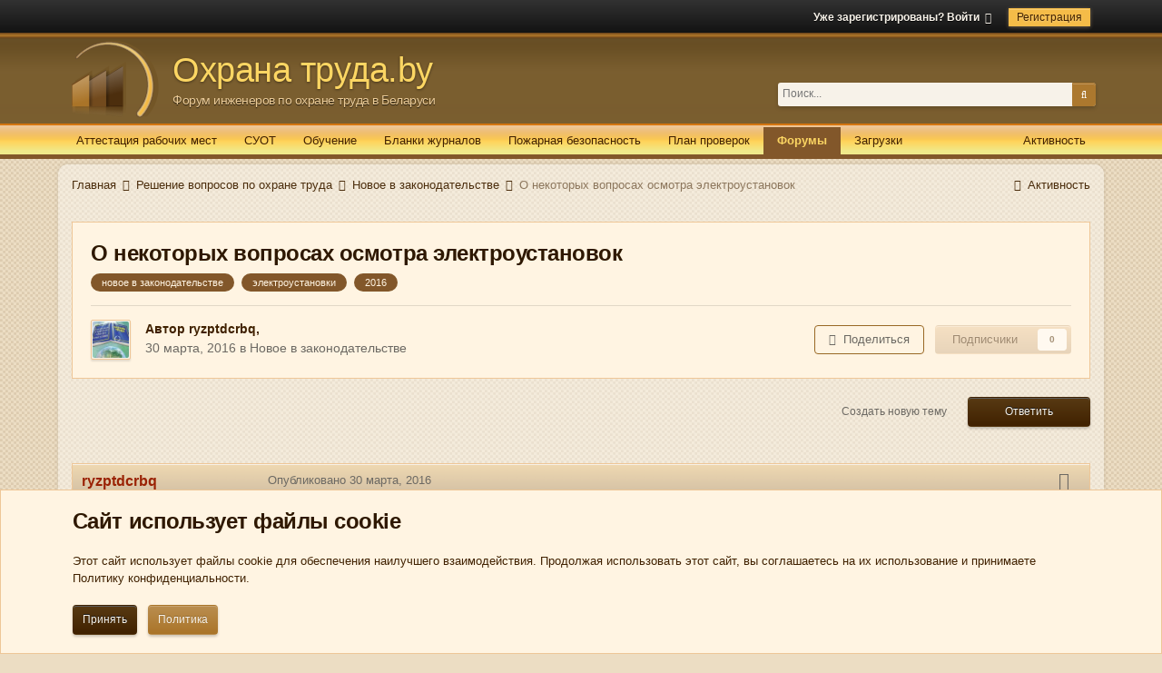

--- FILE ---
content_type: text/html;charset=UTF-8
request_url: https://www.ohrana-truda.by/topic/3002-o-nekotoryh-voprosah-osmotra-elektroustanovok/
body_size: 22772
content:
<!DOCTYPE html>
<html lang="ru-RU" dir="ltr">
	<head>
		<title>О некоторых вопросах осмотра электроустановок - Новое в законодательстве - Форум инженеров по охране труда Беларуси</title>
		
			<script type="text/javascript">

  var _gaq = _gaq || [];
  _gaq.push(['_setAccount', 'UA-42364125-1']);
  _gaq.push(['_trackPageview']);

  (function() {
    var ga = document.createElement('script'); ga.type = 'text/javascript'; ga.async = true;
    ga.src = ('https:' == document.location.protocol ? 'https://ssl' : 'http://www') + '.google-analytics.com/ga.js';
    var s = document.getElementsByTagName('script')[0]; s.parentNode.insertBefore(ga, s);
  })();

</script>
		
		<!--[if lt IE 9]>
			
		    <script src="//www.ohrana-truda.by/applications/core/interface/html5shiv/html5shiv.js"></script>
		<![endif]-->
		

	<meta name="viewport" content="width=device-width, initial-scale=1">


	
	


	<meta name="twitter:card" content="summary" />



	
		
			
				<meta property="og:title" content="О некоторых вопросах осмотра электроустановок">
			
		
	

	
		
			
				<meta property="og:type" content="website">
			
		
	

	
		
			
				<meta property="og:url" content="https://www.ohrana-truda.by/topic/3002-o-nekotoryh-voprosah-osmotra-elektroustanovok/">
			
		
	

	
		
			
				<meta name="description" content="Постановлением Министерства энергетики Республики Беларусь от 26 января 2016 г. № 2 утверждена ИНСТРУКЦИЯ о порядке осуществления органами государственного энергетического надзора осмотра электроустановок для определения возможности их ввода в эксплуатацию. Данная Инструкция определяет порядок ос...">
			
		
	

	
		
			
				<meta property="og:description" content="Постановлением Министерства энергетики Республики Беларусь от 26 января 2016 г. № 2 утверждена ИНСТРУКЦИЯ о порядке осуществления органами государственного энергетического надзора осмотра электроустановок для определения возможности их ввода в эксплуатацию. Данная Инструкция определяет порядок ос...">
			
		
	

	
		
			
				<meta property="og:updated_time" content="2016-03-30T06:10:18Z">
			
		
	

	
		
			
				<meta name="keywords" content="новое в законодательстве, электроустановки, 2016">
			
		
	

	
		
			
				<meta property="og:site_name" content="Форум инженеров по охране труда Беларуси">
			
		
	

	
		
			
				<meta property="og:locale" content="ru_RU">
			
		
	


	
		<link rel="canonical" href="https://www.ohrana-truda.by/topic/3002-o-nekotoryh-voprosah-osmotra-elektroustanovok/" />
	

	
		<link as="style" rel="preload" href="https://www.ohrana-truda.by/applications/core/interface/ckeditor/ckeditor/skins/ips/editor.css?t=M68E" />
	




<link rel="manifest" href="https://www.ohrana-truda.by/manifest.webmanifest/">
<meta name="msapplication-config" content="https://www.ohrana-truda.by/browserconfig.xml/">
<meta name="msapplication-starturl" content="/">
<meta name="application-name" content="Форум инженеров по охране труда Беларуси">
<meta name="apple-mobile-web-app-title" content="Форум инженеров по охране труда Беларуси">

	<meta name="theme-color" content="#7a5e30">










<link rel="preload" href="//www.ohrana-truda.by/applications/core/interface/font/fontawesome-webfont.woff2?v=4.7.0" as="font" crossorigin="anonymous">
		




	<link rel='stylesheet' href='https://www.ohrana-truda.by/uploads/css_built_2/341e4a57816af3ba440d891ca87450ff_framework.css?v=3051fdf9ba1756423412' media='all'>

	<link rel='stylesheet' href='https://www.ohrana-truda.by/uploads/css_built_2/05e81b71abe4f22d6eb8d1a929494829_responsive.css?v=3051fdf9ba1756423412' media='all'>

	<link rel='stylesheet' href='https://www.ohrana-truda.by/uploads/css_built_2/20446cf2d164adcc029377cb04d43d17_flags.css?v=3051fdf9ba1756423412' media='all'>

	<link rel='stylesheet' href='https://www.ohrana-truda.by/uploads/css_built_2/90eb5adf50a8c640f633d47fd7eb1778_core.css?v=3051fdf9ba1756423412' media='all'>

	<link rel='stylesheet' href='https://www.ohrana-truda.by/uploads/css_built_2/5a0da001ccc2200dc5625c3f3934497d_core_responsive.css?v=3051fdf9ba1756423412' media='all'>

	<link rel='stylesheet' href='https://www.ohrana-truda.by/uploads/css_built_2/62e269ced0fdab7e30e026f1d30ae516_forums.css?v=3051fdf9ba1756423412' media='all'>

	<link rel='stylesheet' href='https://www.ohrana-truda.by/uploads/css_built_2/76e62c573090645fb99a15a363d8620e_forums_responsive.css?v=3051fdf9ba1756423412' media='all'>

	<link rel='stylesheet' href='https://www.ohrana-truda.by/uploads/css_built_2/ebdea0c6a7dab6d37900b9190d3ac77b_topics.css?v=3051fdf9ba1756423412' media='all'>





<link rel='stylesheet' href='https://www.ohrana-truda.by/uploads/css_built_2/258adbb6e4f3e83cd3b355f84e3fa002_custom.css?v=3051fdf9ba1756423412' media='all'>




		
		

	<!-- Yandex.Metrika counter -->
<script type="text/javascript" >
   (function(m,e,t,r,i,k,a){m[i]=m[i]||function(){(m[i].a=m[i].a||[]).push(arguments)};
   m[i].l=1*new Date();k=e.createElement(t),a=e.getElementsByTagName(t)[0],k.async=1,k.src=r,a.parentNode.insertBefore(k,a)})
   (window, document, "script", "https://mc.yandex.ru/metrika/tag.js", "ym");

   ym(2948764, "init", {
        clickmap:true,
        trackLinks:true,
        accurateTrackBounce:true,
        webvisor:true
   });
</script>
<noscript><div><img src="https://mc.yandex.ru/watch/2948764" style="position:absolute; left:-9999px;" alt="" /></div></noscript>
<!-- /Yandex.Metrika counter -->
  
  
  </head>
	<body class='ipsApp ipsApp_front ipsJS_none ipsClearfix' data-controller='core.front.core.app' data-message="" data-pageApp='forums' data-pageLocation='front' data-pageModule='forums' data-pageController='topic' data-pageID='3002'>
		<a href='#elContent' class='ipsHide' title='Перейти к основному содержанию на этой странице' accesskey='m'>Перейти к содержанию</a>
		<div id='ipsLayout_header' class='ipsClearfix'>
			





			
			<div id="header_bar">
				<div class='ipsLayout_container'>
					

	<ul id='elUserNav' class='ipsList_inline cSignedOut ipsResponsive_showDesktop'>
		
		<li id='elSignInLink'>
			<a href='https://www.ohrana-truda.by/login/' data-ipsMenu-closeOnClick="false" data-ipsMenu id='elUserSignIn'>
				Уже зарегистрированы? Войти &nbsp;<i class='fa fa-caret-down'></i>
			</a>
			
<div id='elUserSignIn_menu' class='ipsMenu ipsMenu_auto ipsHide'>
	<form accept-charset='utf-8' method='post' action='https://www.ohrana-truda.by/login/'>
		<input type="hidden" name="csrfKey" value="5e661edd6aad9115f8f5858d888b4a4d">
		<input type="hidden" name="ref" value="aHR0cHM6Ly93d3cub2hyYW5hLXRydWRhLmJ5L3RvcGljLzMwMDItby1uZWtvdG9yeWgtdm9wcm9zYWgtb3Ntb3RyYS1lbGVrdHJvdXN0YW5vdm9rLw==">
		<div data-role="loginForm">
			
			
			
				
<div class="ipsPad ipsForm ipsForm_vertical">
	<h4 class="ipsType_sectionHead">Войти</h4>
	<br><br>
	<ul class='ipsList_reset'>
		<li class="ipsFieldRow ipsFieldRow_noLabel ipsFieldRow_fullWidth">
			
			
				<input type="text" placeholder="Отображаемое имя" name="auth" autocomplete="username">
			
		</li>
		<li class="ipsFieldRow ipsFieldRow_noLabel ipsFieldRow_fullWidth">
			<input type="password" placeholder="Пароль" name="password" autocomplete="current-password">
		</li>
		<li class="ipsFieldRow ipsFieldRow_checkbox ipsClearfix">
			<span class="ipsCustomInput">
				<input type="checkbox" name="remember_me" id="remember_me_checkbox" value="1" checked aria-checked="true">
				<span></span>
			</span>
			<div class="ipsFieldRow_content">
				<label class="ipsFieldRow_label" for="remember_me_checkbox">Запомнить</label>
				<span class="ipsFieldRow_desc">Не рекомендуется для компьютеров с общим доступом</span>
			</div>
		</li>
		<li class="ipsFieldRow ipsFieldRow_fullWidth">
			<button type="submit" name="_processLogin" value="usernamepassword" class="ipsButton ipsButton_primary ipsButton_small" id="elSignIn_submit">Войти</button>
			
				<p class="ipsType_right ipsType_small">
					
						<a href='https://www.ohrana-truda.by/lostpassword/' data-ipsDialog data-ipsDialog-title='Забыли пароль?'>
					
					Забыли пароль?</a>
				</p>
			
		</li>
	</ul>
</div>
			
		</div>
	</form>
</div>
		</li>
		
			<li>
				
					<a href='https://www.ohrana-truda.by/register/' data-ipsDialog data-ipsDialog-size='narrow' data-ipsDialog-title='Регистрация' id='elRegisterButton' class='ipsButton ipsButton_normal ipsButton_primary'>Регистрация</a>
				
			</li>
		
	</ul>

				</div>
			</div>
			
			<header>
				<div class='ipsLayout_container'>
					

<a href='https://www.ohrana-truda.by/' id='elSiteTitle' class='with_elSiteIcon' accesskey='1'>
<img src='https://www.ohrana-truda.by/uploads/set_resources_2/ea934ced744beed02e5474a985fb0df6_logo_icon.png' alt="Форум инженеров по охране труда Беларуси" class='ipsPos_left' /><div class='ipsPos_left'>Охрана труда.by <p>Форум инженеров по охране труда в Беларуси</div></p>
</a>

					

	<div id="elSearchWrapper">
		<div id='elSearch' data-controller="core.front.core.quickSearch">
			<form accept-charset='utf-8' action='//www.ohrana-truda.by/search/?do=quicksearch' method='post'>
                <input type='search' id='elSearchField' placeholder='Поиск...' name='q' autocomplete='off' aria-label='Поиск'>
                <details class='cSearchFilter'>
                    <summary class='cSearchFilter__text'></summary>
                    <ul class='cSearchFilter__menu'>
                        
                        <li><label><input type="radio" name="type" value="all" ><span class='cSearchFilter__menuText'>Везде</span></label></li>
                        
                            
                                <li><label><input type="radio" name="type" value='contextual_{&quot;type&quot;:&quot;forums_topic&quot;,&quot;nodes&quot;:41}' checked><span class='cSearchFilter__menuText'>Этот форум</span></label></li>
                            
                                <li><label><input type="radio" name="type" value='contextual_{&quot;type&quot;:&quot;forums_topic&quot;,&quot;item&quot;:3002}' checked><span class='cSearchFilter__menuText'>Эта тема</span></label></li>
                            
                        
                        
                            <li><label><input type="radio" name="type" value="core_statuses_status"><span class='cSearchFilter__menuText'>Обновления статусов</span></label></li>
                        
                            <li><label><input type="radio" name="type" value="forums_topic"><span class='cSearchFilter__menuText'>Темы</span></label></li>
                        
                            <li><label><input type="radio" name="type" value="downloads_file"><span class='cSearchFilter__menuText'>Файлы</span></label></li>
                        
                            <li><label><input type="radio" name="type" value="core_members"><span class='cSearchFilter__menuText'>Пользователи</span></label></li>
                        
                    </ul>
                </details>
				<button class='cSearchSubmit' type="submit" aria-label='Поиск'><i class="fa fa-search"></i></button>
			</form>
		</div>
	</div>

				</div>
			</header>
			

	<nav data-controller='core.front.core.navBar' class='ipsNavBar_noSubBars'>
		<div class='ipsNavBar_primary ipsLayout_container ipsNavBar_noSubBars ipsClearfix'>
			<ul data-role="primaryNavBar" class='ipsResponsive_showDesktop ipsResponsive_block'>
				
				<li class='defaultStream '>
					<a data-action="defaultStream" class='ipsType_light '  href='https://www.ohrana-truda.by/discover/'><span>Активность</span></a>
				</li>
				


	
		
		
		<li  id='elNavSecondary_18' data-role="navBarItem" data-navApp="core" data-navExt="CustomItem">
			
			
				<a href="https://attestation.by/" target='_blank' rel="noopener" data-navItem-id="18" >
					Аттестация рабочих мест<span class='ipsNavBar_active__identifier'></span>
				</a>
			
			
		</li>
	
	

	
		
		
		<li  id='elNavSecondary_24' data-role="navBarItem" data-navApp="core" data-navExt="CustomItem">
			
			
				<a href="https://suot.by/"  data-navItem-id="24" >
					СУОТ<span class='ipsNavBar_active__identifier'></span>
				</a>
			
			
		</li>
	
	

	
		
		
		<li  id='elNavSecondary_22' data-role="navBarItem" data-navApp="core" data-navExt="CustomItem">
			
			
				<a href="http://leskadr.by/obuchenie-rabochih/drugie-otrasli-rabochie/?utm_source=bannerohranatruda" target='_blank' rel="noopener" data-navItem-id="22" >
					Обучение<span class='ipsNavBar_active__identifier'></span>
				</a>
			
			
		</li>
	
	

	
		
		
		<li  id='elNavSecondary_19' data-role="navBarItem" data-navApp="core" data-navExt="CustomItem">
			
			
				<a href="https://znaki.by/" target='_blank' rel="noopener" data-navItem-id="19" >
					Бланки журналов<span class='ipsNavBar_active__identifier'></span>
				</a>
			
			
		</li>
	
	

	
		
		
		<li  id='elNavSecondary_20' data-role="navBarItem" data-navApp="core" data-navExt="CustomItem">
			
			
				<a href="http://nefox.org/uslugi/" target='_blank' rel="noopener" data-navItem-id="20" >
					Пожарная безопасность<span class='ipsNavBar_active__identifier'></span>
				</a>
			
			
		</li>
	
	

	
		
		
		<li  id='elNavSecondary_25' data-role="navBarItem" data-navApp="core" data-navExt="CustomItem">
			
			
				<a href="https://proverka.by/" target='_blank' rel="noopener" data-navItem-id="25" >
					План проверок<span class='ipsNavBar_active__identifier'></span>
				</a>
			
			
		</li>
	
	

	
		
		
			
		
		<li class='ipsNavBar_active' data-active id='elNavSecondary_10' data-role="navBarItem" data-navApp="forums" data-navExt="Forums">
			
			
				<a href="https://www.ohrana-truda.by"  data-navItem-id="10" data-navDefault>
					Форумы<span class='ipsNavBar_active__identifier'></span>
				</a>
			
			
		</li>
	
	

	
		
		
		<li  id='elNavSecondary_11' data-role="navBarItem" data-navApp="downloads" data-navExt="Downloads">
			
			
				<a href="https://www.ohrana-truda.by/files/"  data-navItem-id="11" >
					Загрузки<span class='ipsNavBar_active__identifier'></span>
				</a>
			
			
		</li>
	
	

				<li class='ipsHide' id='elNavigationMore' data-role='navMore'>
					<a href='#' data-ipsMenu data-ipsMenu-appendTo='#elNavigationMore' id='elNavigationMore_dropdown'>Больше</a>
					<ul class='ipsNavBar_secondary ipsHide' data-role='secondaryNavBar'>
						<li class='ipsHide' id='elNavigationMore_more' data-role='navMore'>
							<a href='#' data-ipsMenu data-ipsMenu-appendTo='#elNavigationMore_more' id='elNavigationMore_more_dropdown'>Больше <i class='fa fa-caret-down'></i></a>
							<ul class='ipsHide ipsMenu ipsMenu_auto' id='elNavigationMore_more_dropdown_menu' data-role='moreDropdown'></ul>
						</li>
					</ul>
				</li>
			</ul>
		</div>
	</nav>

			
<ul id='elMobileNav' class='ipsResponsive_hideDesktop' data-controller='core.front.core.mobileNav'>
	
		
			
			
				
				
			
				
					<li id='elMobileBreadcrumb'>
						<a href='https://www.ohrana-truda.by/forum/41-novoe-v-zakonodatelstve/'>
							<span>Новое в законодательстве</span>
						</a>
					</li>
				
				
			
				
				
			
		
	
	
	
	<li >
		<a data-action="defaultStream" href='https://www.ohrana-truda.by/discover/'><i class="fa fa-newspaper-o" aria-hidden="true"></i></a>
	</li>

	

	
		<li class='ipsJS_show'>
			<a href='https://www.ohrana-truda.by/search/'><i class='fa fa-search'></i></a>
		</li>
	
</ul>
		</div>
		<main id='ipsLayout_body' class='ipsLayout_container'>
			<div id='ipsLayout_contentArea'>
				<div id='ipsLayout_contentWrapper'>
					
<nav class='ipsBreadcrumb ipsBreadcrumb_top ipsFaded_withHover'>
	

	<ul class='ipsList_inline ipsPos_right'>
		
		<li >
			<a data-action="defaultStream" class='ipsType_light '  href='https://www.ohrana-truda.by/discover/'><i class="fa fa-newspaper-o" aria-hidden="true"></i> <span>Активность</span></a>
		</li>
		
	</ul>

	<ul data-role="breadcrumbList">
		<li>
			<a title="Главная" href='https://www.ohrana-truda.by/'>
				<span>Главная <i class='fa fa-angle-right'></i></span>
			</a>
		</li>
		
		
			<li>
				
					<a href='https://www.ohrana-truda.by/forum/3-reshenie-voprosov-po-ohrane-truda/'>
						<span>Решение вопросов по охране труда <i class='fa fa-angle-right' aria-hidden="true"></i></span>
					</a>
				
			</li>
		
			<li>
				
					<a href='https://www.ohrana-truda.by/forum/41-novoe-v-zakonodatelstve/'>
						<span>Новое в законодательстве <i class='fa fa-angle-right' aria-hidden="true"></i></span>
					</a>
				
			</li>
		
			<li>
				
					О некоторых вопросах осмотра электроустановок
				
			</li>
		
	</ul>
</nav>
					
					<div id='ipsLayout_mainArea'>
						<a id='elContent'></a>
						<!-- Yandex.RTB R-A-64146-4 -->
<div id="yandex_rtb_R-A-64146-4"></div>
<script type="text/javascript">
    (function(w, d, n, s, t) {
        w[n] = w[n] || [];
        w[n].push(function() {
            Ya.Context.AdvManager.render({
                blockId: "R-A-64146-4",
                renderTo: "yandex_rtb_R-A-64146-4",
                async: true
            });
        });
        t = d.getElementsByTagName("script")[0];
        s = d.createElement("script");
        s.type = "text/javascript";
        s.src = "//an.yandex.ru/system/context.js";
        s.async = true;
        t.parentNode.insertBefore(s, t);
    })(this, this.document, "yandexContextAsyncCallbacks");
</script>
						
						
						

	




						



<div class="ipsPageHeader ipsResponsive_pull ipsBox ipsPadding sm:ipsPadding:half ipsMargin_bottom">
		
	
	<div class="ipsFlex ipsFlex-ai:center ipsFlex-fw:wrap ipsGap:4">
		<div class="ipsFlex-flex:11">
			<h1 class="ipsType_pageTitle ipsContained_container">
				

				
				
					<span class="ipsType_break ipsContained">
						<span>О некоторых вопросах осмотра электроустановок</span>
					</span>
				
			</h1>
			
			
				


	
		<ul class='ipsTags ipsList_inline ' >
			
				
					

<li >
	
	<a href="https://www.ohrana-truda.by/tags/%D0%BD%D0%BE%D0%B2%D0%BE%D0%B5%20%D0%B2%20%D0%B7%D0%B0%D0%BA%D0%BE%D0%BD%D0%BE%D0%B4%D0%B0%D1%82%D0%B5%D0%BB%D1%8C%D1%81%D1%82%D0%B2%D0%B5/" class='ipsTag' title="Найти другой контент с тегом 'новое в законодательстве'" rel="tag" data-tag-label="новое в законодательстве"><span>новое в законодательстве</span></a>
	
</li>
				
					

<li >
	
	<a href="https://www.ohrana-truda.by/tags/%D1%8D%D0%BB%D0%B5%D0%BA%D1%82%D1%80%D0%BE%D1%83%D1%81%D1%82%D0%B0%D0%BD%D0%BE%D0%B2%D0%BA%D0%B8/" class='ipsTag' title="Найти другой контент с тегом 'электроустановки'" rel="tag" data-tag-label="электроустановки"><span>электроустановки</span></a>
	
</li>
				
					

<li >
	
	<a href="https://www.ohrana-truda.by/tags/2016/" class='ipsTag' title="Найти другой контент с тегом '2016'" rel="tag" data-tag-label="2016"><span>2016</span></a>
	
</li>
				
			
			
		</ul>
		
	

			
		</div>
		
	</div>
	<hr class="ipsHr">
<div class="ipsPageHeader__meta ipsFlex ipsFlex-jc:between ipsFlex-ai:center ipsFlex-fw:wrap ipsGap:3">
		<div class="ipsFlex-flex:11">
			<div class="ipsPhotoPanel ipsPhotoPanel_mini ipsPhotoPanel_notPhone ipsClearfix">
				


	<a href="https://www.ohrana-truda.by/profile/1654-ryzptdcrbq/" rel="nofollow" data-ipsHover data-ipsHover-width="370" data-ipsHover-target="https://www.ohrana-truda.by/profile/1654-ryzptdcrbq/?do=hovercard" class="ipsUserPhoto ipsUserPhoto_mini" title="Перейти в профиль ryzptdcrbq">
		<img src='https://www.ohrana-truda.by/uploads/profile/photo-thumb-1654.jpg' alt='ryzptdcrbq' loading="lazy">
	</a>

				<div>
					<p class="ipsType_reset ipsType_blendLinks">
						<span class="ipsType_normal">
						
							<strong>Автор 


<a href='https://www.ohrana-truda.by/profile/1654-ryzptdcrbq/' rel="nofollow" data-ipsHover data-ipsHover-width='370' data-ipsHover-target='https://www.ohrana-truda.by/profile/1654-ryzptdcrbq/?do=hovercard&amp;referrer=https%253A%252F%252Fwww.ohrana-truda.by%252Ftopic%252F3002-o-nekotoryh-voprosah-osmotra-elektroustanovok%252F' title="Перейти в профиль ryzptdcrbq" class="ipsType_break">ryzptdcrbq</a>, </strong><br><span class="ipsType_light"><time datetime='2016-03-30T06:10:18Z' title='30.03.2016 06:10 ' data-short='9 г'>30 марта, 2016</time> в <a href="https://www.ohrana-truda.by/forum/41-novoe-v-zakonodatelstve/">Новое в законодательстве</a></span>
						
						</span>
					</p>
				</div>
			</div>
		</div>
		
			<div class="ipsFlex-flex:01 ipsResponsive_hidePhone">
				<div class="ipsFlex ipsFlex-ai:center ipsFlex-jc:center ipsGap:3 ipsGap_row:0">
					
						


    <a href='#elShareItem_2017195661_menu' id='elShareItem_2017195661' data-ipsMenu class='ipsShareButton ipsButton ipsButton_verySmall ipsButton_link ipsButton_link--light'>
        <span><i class='fa fa-share-alt'></i></span> &nbsp;Поделиться
    </a>

    <div class='ipsPadding ipsMenu ipsMenu_auto ipsHide' id='elShareItem_2017195661_menu' data-controller="core.front.core.sharelink">
        <ul class='ipsList_inline'>
            
                <li>
<a href="http://twitter.com/share?url=https%3A%2F%2Fwww.ohrana-truda.by%2Ftopic%2F3002-o-nekotoryh-voprosah-osmotra-elektroustanovok%2F" class="cShareLink cShareLink_twitter" target="_blank" data-role="shareLink" title='Поделиться в Twitter' data-ipsTooltip rel='nofollow noopener'>
	<i class="fa fa-twitter"></i>
</a></li>
            
                <li>
<a href="https://www.facebook.com/sharer/sharer.php?u=https%3A%2F%2Fwww.ohrana-truda.by%2Ftopic%2F3002-o-nekotoryh-voprosah-osmotra-elektroustanovok%2F" class="cShareLink cShareLink_facebook" target="_blank" data-role="shareLink" title='Поделиться в Facebook' data-ipsTooltip rel='noopener nofollow'>
	<i class="fa fa-facebook"></i>
</a></li>
            
                <li>
<a href="mailto:?subject=%D0%9E%20%D0%BD%D0%B5%D0%BA%D0%BE%D1%82%D0%BE%D1%80%D1%8B%D1%85%20%D0%B2%D0%BE%D0%BF%D1%80%D0%BE%D1%81%D0%B0%D1%85%20%D0%BE%D1%81%D0%BC%D0%BE%D1%82%D1%80%D0%B0%20%D1%8D%D0%BB%D0%B5%D0%BA%D1%82%D1%80%D0%BE%D1%83%D1%81%D1%82%D0%B0%D0%BD%D0%BE%D0%B2%D0%BE%D0%BA&body=https%3A%2F%2Fwww.ohrana-truda.by%2Ftopic%2F3002-o-nekotoryh-voprosah-osmotra-elektroustanovok%2F" rel='nofollow' class='cShareLink cShareLink_email' title='Поделиться по email' data-ipsTooltip>
	<i class="fa fa-envelope"></i>
</a></li>
            
        </ul>
        
            <hr class='ipsHr'>
            <button class='ipsHide ipsButton ipsButton_verySmall ipsButton_light ipsButton_fullWidth ipsMargin_top:half' data-controller='core.front.core.webshare' data-role='webShare' data-webShareTitle='О некоторых вопросах осмотра электроустановок' data-webShareText='О некоторых вопросах осмотра электроустановок' data-webShareUrl='https://www.ohrana-truda.by/topic/3002-o-nekotoryh-voprosah-osmotra-elektroustanovok/'>More sharing options...</button>
        
    </div>

					
					



					

<div data-followApp='forums' data-followArea='topic' data-followID='3002' data-controller='core.front.core.followButton'>
	

	<a href='https://www.ohrana-truda.by/login/' rel="nofollow" class="ipsFollow ipsPos_middle ipsButton ipsButton_light ipsButton_verySmall ipsButton_disabled" data-role="followButton" data-ipsTooltip title='Авторизация'>
		<span>Подписчики</span>
		<span class='ipsCommentCount'>0</span>
	</a>

</div>
				</div>
			</div>
					
	</div>
	
	
</div>






<div class="ipsClearfix">
	<ul class="ipsToolList ipsToolList_horizontal ipsClearfix ipsSpacer_both ">
		
			<li class="ipsToolList_primaryAction">
				<span data-controller="forums.front.topic.reply">
					
						<a href="#replyForm" rel="nofollow" class="ipsButton ipsButton_important ipsButton_medium ipsButton_fullWidth" data-action="replyToTopic">Ответить</a>
					
				</span>
			</li>
		
		
			<li class="ipsResponsive_hidePhone">
				
					<a href="https://www.ohrana-truda.by/forum/41-novoe-v-zakonodatelstve/?do=add" rel="nofollow" class="ipsButton ipsButton_link ipsButton_medium ipsButton_fullWidth" title="Создать новую тему в этом форуме">Создать новую тему</a>
				
			</li>
		
		
	</ul>
</div>

<div id="comments" data-controller="core.front.core.commentFeed,forums.front.topic.view, core.front.core.ignoredComments" data-autopoll data-baseurl="https://www.ohrana-truda.by/topic/3002-o-nekotoryh-voprosah-osmotra-elektroustanovok/" data-lastpage data-feedid="topic-3002" class="cTopic ipsClear ipsSpacer_top">
	
			
	

	

<div data-controller='core.front.core.recommendedComments' data-url='https://www.ohrana-truda.by/topic/3002-o-nekotoryh-voprosah-osmotra-elektroustanovok/?recommended=comments' class='ipsRecommendedComments ipsHide'>
	<div data-role="recommendedComments">
		<h2 class='ipsType_sectionHead ipsType_large ipsType_bold ipsMargin_bottom'>Рекомендуемые сообщения</h2>
		
	</div>
</div>
	
	<div id="elPostFeed" data-role="commentFeed" data-controller="core.front.core.moderation" >
		<form action="https://www.ohrana-truda.by/topic/3002-o-nekotoryh-voprosah-osmotra-elektroustanovok/?csrfKey=5e661edd6aad9115f8f5858d888b4a4d&amp;do=multimodComment" method="post" data-ipspageaction data-role="moderationTools">
			
			
				

					

					
					



<a id='comment-13805'></a>
<article  id='elComment_13805' class='cPost ipsBox ipsResponsive_pull  ipsComment  ipsComment_parent ipsClearfix ipsClear ipsColumns ipsColumns_noSpacing ipsColumns_collapsePhone    '>
	

	

	<div class='cAuthorPane_mobile ipsResponsive_showPhone'>
		<div class='cAuthorPane_photo'>
			<div class='cAuthorPane_photoWrap'>
				


	<a href="https://www.ohrana-truda.by/profile/1654-ryzptdcrbq/" rel="nofollow" data-ipsHover data-ipsHover-width="370" data-ipsHover-target="https://www.ohrana-truda.by/profile/1654-ryzptdcrbq/?do=hovercard" class="ipsUserPhoto ipsUserPhoto_large" title="Перейти в профиль ryzptdcrbq">
		<img src='https://www.ohrana-truda.by/uploads/profile/photo-thumb-1654.jpg' alt='ryzptdcrbq' loading="lazy">
	</a>

				
				<span class="cAuthorPane_badge cAuthorPane_badge--moderator" data-ipsTooltip title="ryzptdcrbq модератор"></span>
				
				
					<a href="https://www.ohrana-truda.by/profile/1654-ryzptdcrbq/badges/" rel="nofollow">
						
<img src='https://www.ohrana-truda.by/uploads/set_resources_2/84c1e40ea0e759e3f1505eb1788ddf3c_default_rank.png' loading="lazy" alt="Продвинутый пользователь" class="cAuthorPane_badge cAuthorPane_badge--rank ipsOutline ipsOutline:2px" data-ipsTooltip title="Звание: Продвинутый пользователь (3/3)">
					</a>
				
			</div>
		</div>
		<div class='cAuthorPane_content'>
			<h3 class='ipsType_sectionHead cAuthorPane_author ipsType_break ipsType_blendLinks ipsFlex ipsFlex-ai:center'>
				


<a href='https://www.ohrana-truda.by/profile/1654-ryzptdcrbq/' rel="nofollow" data-ipsHover data-ipsHover-width='370' data-ipsHover-target='https://www.ohrana-truda.by/profile/1654-ryzptdcrbq/?do=hovercard&amp;referrer=https%253A%252F%252Fwww.ohrana-truda.by%252Ftopic%252F3002-o-nekotoryh-voprosah-osmotra-elektroustanovok%252F' title="Перейти в профиль ryzptdcrbq" class="ipsType_break">ryzptdcrbq</a>
			</h3>
			<div class='ipsType_light ipsType_reset'>
				<a href='https://www.ohrana-truda.by/topic/3002-o-nekotoryh-voprosah-osmotra-elektroustanovok/?do=findComment&amp;comment=13805' rel="nofollow" class='ipsType_blendLinks'>Опубликовано <time datetime='2016-03-30T06:10:18Z' title='30.03.2016 06:10 ' data-short='9 г'>30 марта, 2016</time></a>
				
			</div>
		</div>
	</div>
	<aside class='ipsComment_author cAuthorPane ipsColumn ipsColumn_medium ipsResponsive_hidePhone'>
		<h3 class='ipsType_sectionHead cAuthorPane_author ipsType_blendLinks ipsType_break'><strong>


<a href='https://www.ohrana-truda.by/profile/1654-ryzptdcrbq/' rel="nofollow" data-ipsHover data-ipsHover-width='370' data-ipsHover-target='https://www.ohrana-truda.by/profile/1654-ryzptdcrbq/?do=hovercard&amp;referrer=https%253A%252F%252Fwww.ohrana-truda.by%252Ftopic%252F3002-o-nekotoryh-voprosah-osmotra-elektroustanovok%252F' title="Перейти в профиль ryzptdcrbq" class="ipsType_break">ryzptdcrbq</a></strong>
			
		</h3>
		<ul class='cAuthorPane_info ipsList_reset'>
			<li data-role='photo' class='cAuthorPane_photo'>
				<div class='cAuthorPane_photoWrap'>
					


	<a href="https://www.ohrana-truda.by/profile/1654-ryzptdcrbq/" rel="nofollow" data-ipsHover data-ipsHover-width="370" data-ipsHover-target="https://www.ohrana-truda.by/profile/1654-ryzptdcrbq/?do=hovercard" class="ipsUserPhoto ipsUserPhoto_large" title="Перейти в профиль ryzptdcrbq">
		<img src='https://www.ohrana-truda.by/uploads/profile/photo-thumb-1654.jpg' alt='ryzptdcrbq' loading="lazy">
	</a>

					
						<span class="cAuthorPane_badge cAuthorPane_badge--moderator" data-ipsTooltip title="ryzptdcrbq модератор"></span>
					
					
						
<img src='https://www.ohrana-truda.by/uploads/set_resources_2/84c1e40ea0e759e3f1505eb1788ddf3c_default_rank.png' loading="lazy" alt="Продвинутый пользователь" class="cAuthorPane_badge cAuthorPane_badge--rank ipsOutline ipsOutline:2px" data-ipsTooltip title="Звание: Продвинутый пользователь (3/3)">
					
				</div>
			</li>
			
				<li data-role='group'>Модераторы</li>
				
					<li data-role='group-icon'><img src='https://www.ohrana-truda.by/uploads/team_staff.png' alt='' class='cAuthorGroupIcon'></li>
				
			
			
				<li data-role='stats' class='ipsMargin_top'>
					<ul class="ipsList_reset ipsType_light ipsFlex ipsFlex-ai:center ipsFlex-jc:center ipsGap_row:2 cAuthorPane_stats">
						<li>
							
								<a href="https://www.ohrana-truda.by/profile/1654-ryzptdcrbq/content/" rel="nofollow" title="731 сообщение" data-ipsTooltip class="ipsType_blendLinks">
							
								<i class="fa fa-comment"></i> 731
							
								</a>
							
						</li>
						
					</ul>
				</li>
			
			
				

	
	<li data-role='custom-field' class='ipsResponsive_hidePhone ipsType_break'>
		
<span class='ft'>Город</span><span class='fc'>Беларусь</span>
	</li>
	
	<li data-role='custom-field' class='ipsResponsive_hidePhone ipsType_break'>
		
<span class="ft">Должность:</span><span class="fc">инженер по охране труда</span>
	</li>
	

			
		</ul>
	</aside>
	<div class='ipsColumn ipsColumn_fluid ipsMargin:none'>
		

<div id='comment-13805_wrap' data-controller='core.front.core.comment' data-commentApp='forums' data-commentType='forums' data-commentID="13805" data-quoteData='{&quot;userid&quot;:1654,&quot;username&quot;:&quot;ryzptdcrbq&quot;,&quot;timestamp&quot;:1459318218,&quot;contentapp&quot;:&quot;forums&quot;,&quot;contenttype&quot;:&quot;forums&quot;,&quot;contentid&quot;:3002,&quot;contentclass&quot;:&quot;forums_Topic&quot;,&quot;contentcommentid&quot;:13805}' class='ipsComment_content ipsType_medium'>

	<div class='ipsComment_meta ipsType_light ipsFlex ipsFlex-ai:center ipsFlex-jc:between ipsFlex-fd:row-reverse'>
		<div class='ipsType_light ipsType_reset ipsType_blendLinks ipsComment_toolWrap'>
			<div class='ipsResponsive_hidePhone ipsComment_badges'>
				<ul class='ipsList_reset ipsFlex ipsFlex-jc:end ipsFlex-fw:wrap ipsGap:2 ipsGap_row:1'>
					
					
					
					
					
				</ul>
			</div>
			<ul class='ipsList_reset ipsComment_tools'>
				<li>
					<a href='#elControls_13805_menu' class='ipsComment_ellipsis' id='elControls_13805' title='Ещё...' data-ipsMenu data-ipsMenu-appendTo='#comment-13805_wrap'><i class='fa fa-ellipsis-h'></i></a>
					<ul id='elControls_13805_menu' class='ipsMenu ipsMenu_narrow ipsHide'>
						
						
							<li class='ipsMenu_item'><a href='https://www.ohrana-truda.by/topic/3002-o-nekotoryh-voprosah-osmotra-elektroustanovok/' title='Поделиться сообщением' data-ipsDialog data-ipsDialog-size='narrow' data-ipsDialog-content='#elShareComment_13805_menu' data-ipsDialog-title="Поделиться сообщением" id='elSharePost_13805' data-role='shareComment'>Поделиться</a></li>
						
                        
						
						
						
							
								
							
							
							
							
							
							
						
					</ul>
				</li>
				
			</ul>
		</div>

		<div class='ipsType_reset ipsResponsive_hidePhone'>
			<a href='https://www.ohrana-truda.by/topic/3002-o-nekotoryh-voprosah-osmotra-elektroustanovok/?do=findComment&amp;comment=13805' rel="nofollow" class='ipsType_blendLinks'>Опубликовано <time datetime='2016-03-30T06:10:18Z' title='30.03.2016 06:10 ' data-short='9 г'>30 марта, 2016</time></a>
			
			<span class='ipsResponsive_hidePhone'>
				
				
			</span>
		</div>
	</div>

	

    

	<div class='cPost_contentWrap'>
		
		<div data-role='commentContent' class='ipsType_normal ipsType_richText ipsPadding_bottom ipsContained' data-controller='core.front.core.lightboxedImages'>
			
<p>Постановлением Министерства энергетики Республики Беларусь от 26 января 2016 г. № 2 утверждена  И<strong>НСТРУКЦИЯ о порядке осуществления органами государственного энергетического надзора осмотра электроустановок для определения возможности их ввода в эксплуатацию.</strong></p>
<p> </p>
<p>Данная Инструкция определяет порядок осуществления органами государственного энергетического надзора (далее – органы госэнергонадзора) осмотра электроустановок юридических лиц, граждан, в том числе индивидуальных предпринимателей, для определения возможности их ввода в эксплуатацию и оформления акта осмотра электроустановок.</p>
<p> </p>
<p> </p>
<div style="text-align:center;"><u>Национальный правовой Интернет-портал Республики Беларусь, 30.03.2016, 8/30780</u></div>
<div> </div>
<div style="text-align:center;">ПОСТАНОВЛЕНИЕ МИНИСТЕРСТВА ЭНЕРГЕТИКИ РЕСПУБЛИКИ БЕЛАРУСЬ</div>
<div style="text-align:center;">26 января 2016 г. № 2</div>
<div style="text-align:center;"> </div>
<div><strong>О некоторых вопросах осмотра электроустановок</strong></div>
<div> </div>
<div>          На основании подпункта 3.4 пункта 3 и частей первой и третьей пункта 41 Правил электроснабжения, утвержденных постановлением Совета Министров Республики Беларусь от 17 октября 2011 г. № 1394, в редакции постановления Совета Министров Республики Беларусь от 23 октября 2015 г. № 895 и во исполнение пункта 4 постановления Совета Министров Республики Беларусь от 23 октября 2015 г. № 895 «О некоторых вопросах в области электроснабжения» Министерство энергетики Республики Беларусь ПОСТАНОВЛЯЕТ:</div>
<div> </div>
<div>        1. Утвердить прилагаемую Инструкцию о порядке осуществления органами государственного энергетического надзора осмотра электроустановок для определения возможности их ввода в эксплуатацию.</div>
<div>        2. Настоящее постановление вступает в силу после его официального опубликования.</div>
<div> </div>
<div>Министр                                                                                                                                                                                                 В.Н.Потупчик</div>
<p><a href="https://www.ohrana-truda.by/applications/core/interface/file/attachment.php?id=1070" data-fileid="1070" data-fileext="pdf" rel="">О некоторых вопросах осмотра электроустановок.pdf</a></p>


			
		</div>

		
			<div class='ipsItemControls'>
				
					
						

	<div data-controller='core.front.core.reaction' class='ipsItemControls_right ipsClearfix '>	
		<div class='ipsReact ipsPos_right'>
			
				
				<div class='ipsReact_blurb ipsHide' data-role='reactionBlurb'>
					
				</div>
			
			
			
		</div>
	</div>

					
				
				<ul class='ipsComment_controls ipsClearfix ipsItemControls_left' data-role="commentControls">
					
						
							<li data-ipsQuote-editor='topic_comment' data-ipsQuote-target='#comment-13805' class='ipsJS_show'>
								<button class='ipsButton ipsButton_light ipsButton_verySmall ipsButton_narrow cMultiQuote ipsHide' data-action='multiQuoteComment' data-ipsTooltip data-ipsQuote-multiQuote data-mqId='mq13805' title='Мультицитата'><i class='fa fa-plus'></i></button>
							</li>
							<li data-ipsQuote-editor='topic_comment' data-ipsQuote-target='#comment-13805' class='ipsJS_show'>
								<a href='#' data-action='quoteComment' data-ipsQuote-singleQuote>Цитата</a>
							</li>
						
						
						
					
					<li class='ipsHide' data-role='commentLoading'>
						<span class='ipsLoading ipsLoading_tiny ipsLoading_noAnim'></span>
					</li>
				</ul>
			</div>
		

		
			

	<div data-role="memberSignature" class='ipsResponsive_hidePhone ipsBorder_top ipsPadding_vertical'>
		

		<div class='ipsType_light ipsType_richText' data-ipsLazyLoad>
			<p><strong>ЗА БЕЗОПАСНОСТЬ НАДО ПЛАТИТЬ, ЗА ЕЁ ОТСУТСТВИЕ - РАСПЛАЧИВАТЬСЯ</strong> (У. ЧЕРЧИЛЬ)</p>
		</div>
	</div>

		
	</div>

	

	



<div class='ipsPadding ipsHide cPostShareMenu' id='elShareComment_13805_menu'>
	<h5 class='ipsType_normal ipsType_reset'>Ссылка на комментарий</h5>
	
		
	
	
	<input type='text' value='https://www.ohrana-truda.by/topic/3002-o-nekotoryh-voprosah-osmotra-elektroustanovok/' class='ipsField_fullWidth'>

	
	<h5 class='ipsType_normal ipsType_reset ipsSpacer_top'>Поделиться на другие сайты</h5>
	

	<ul class='ipsList_inline ipsList_noSpacing ipsClearfix' data-controller="core.front.core.sharelink">
		
			<li>
<a href="http://twitter.com/share?url=https%3A%2F%2Fwww.ohrana-truda.by%2Ftopic%2F3002-o-nekotoryh-voprosah-osmotra-elektroustanovok%2F%3Fdo%3DfindComment%26comment%3D13805" class="cShareLink cShareLink_twitter" target="_blank" data-role="shareLink" title='Поделиться в Twitter' data-ipsTooltip rel='nofollow noopener'>
	<i class="fa fa-twitter"></i>
</a></li>
		
			<li>
<a href="https://www.facebook.com/sharer/sharer.php?u=https%3A%2F%2Fwww.ohrana-truda.by%2Ftopic%2F3002-o-nekotoryh-voprosah-osmotra-elektroustanovok%2F%3Fdo%3DfindComment%26comment%3D13805" class="cShareLink cShareLink_facebook" target="_blank" data-role="shareLink" title='Поделиться в Facebook' data-ipsTooltip rel='noopener nofollow'>
	<i class="fa fa-facebook"></i>
</a></li>
		
			<li>
<a href="mailto:?subject=%D0%9E%20%D0%BD%D0%B5%D0%BA%D0%BE%D1%82%D0%BE%D1%80%D1%8B%D1%85%20%D0%B2%D0%BE%D0%BF%D1%80%D0%BE%D1%81%D0%B0%D1%85%20%D0%BE%D1%81%D0%BC%D0%BE%D1%82%D1%80%D0%B0%20%D1%8D%D0%BB%D0%B5%D0%BA%D1%82%D1%80%D0%BE%D1%83%D1%81%D1%82%D0%B0%D0%BD%D0%BE%D0%B2%D0%BE%D0%BA&body=https%3A%2F%2Fwww.ohrana-truda.by%2Ftopic%2F3002-o-nekotoryh-voprosah-osmotra-elektroustanovok%2F%3Fdo%3DfindComment%26comment%3D13805" rel='nofollow' class='cShareLink cShareLink_email' title='Поделиться по email' data-ipsTooltip>
	<i class="fa fa-envelope"></i>
</a></li>
		
	</ul>


	<hr class='ipsHr'>
	<button class='ipsHide ipsButton ipsButton_small ipsButton_light ipsButton_fullWidth ipsMargin_top:half' data-controller='core.front.core.webshare' data-role='webShare' data-webShareTitle='О некоторых вопросах осмотра электроустановок' data-webShareText='Постановлением Министерства энергетики Республики Беларусь от 26 января 2016 г. № 2 утверждена  ИНСТРУКЦИЯ о порядке осуществления органами государственного энергетического надзора осмотра электроустановок для определения возможности их ввода в эксплуатацию. 
  
Данная Инструкция определяет порядок осуществления органами государственного энергетического надзора (далее – органы госэнергонадзора) осмотра электроустановок юридических лиц, граждан, в том числе индивидуальных предпринимателей, для определения возможности их ввода в эксплуатацию и оформления акта осмотра электроустановок. 
  
  
Национальный правовой Интернет-портал Республики Беларусь, 30.03.2016, 8/30780
 
ПОСТАНОВЛЕНИЕ МИНИСТЕРСТВА ЭНЕРГЕТИКИ РЕСПУБЛИКИ БЕЛАРУСЬ
26 января 2016 г. № 2
 
О некоторых вопросах осмотра электроустановок
 
          На основании подпункта 3.4 пункта 3 и частей первой и третьей пункта 41 Правил электроснабжения, утвержденных постановлением Совета Министров Республики Беларусь от 17 октября 2011 г. № 1394, в редакции постановления Совета Министров Республики Беларусь от 23 октября 2015 г. № 895 и во исполнение пункта 4 постановления Совета Министров Республики Беларусь от 23 октября 2015 г. № 895 «О некоторых вопросах в области электроснабжения» Министерство энергетики Республики Беларусь ПОСТАНОВЛЯЕТ:
 
        1. Утвердить прилагаемую Инструкцию о порядке осуществления органами государственного энергетического надзора осмотра электроустановок для определения возможности их ввода в эксплуатацию.
        2. Настоящее постановление вступает в силу после его официального опубликования.
 
Министр                                                                                                                                                                                                 В.Н.Потупчик
О некоторых вопросах осмотра электроустановок.pdf 
' data-webShareUrl='https://www.ohrana-truda.by/topic/3002-o-nekotoryh-voprosah-osmotra-elektroustanovok/?do=findComment&amp;comment=13805'>More sharing options...</button>

	
</div>
</div>
	</div>
</article>
					
					
						<article id="elComment_27342" class="cPost ipsBox  ipsComment  ipsComment_parent ipsClearfix ipsClear ipsColumns ipsColumns_noSpacing ipsColumns_collapsePhone   ">
  <div class="cAuthorPane cAuthorPane_mobile ipsResponsive_showPhone ipsResponsive_block">
    <h3 class="ipsType_sectionHead cAuthorPane_author ipsResponsive_showPhone ipsResponsive_inlineBlock ipsType_break ipsType_blendLinks ipsTruncate ipsTruncate_line"> <a href="/" title="Перейти в профиль" class="ipsType_break">Яндекс</a> <span class="ipsResponsive_showPhone ipsResponsive_inline">   <span title="Репутация пользователя" data-ipstooltip="" class="ipsRepBadge ipsRepBadge_neutral"> <i class="fa fa-circle"></i> 0 </span> </span> </h3>
    <div class="cAuthorPane_photo"> <a href="/" class="ipsUserPhoto ipsUserPhoto_large" title="Перейти в профиль Яндекс"> <img src="https://www.ohrana-truda.by/uploads/logo_yandex_100x100.gif" alt="Яндекс"> </a> </div>
  </div>
  <aside class="ipsComment_author cAuthorPane ipsColumn ipsColumn_medium ipsResponsive_hidePhone">
    <h3 class="ipsType_sectionHead cAuthorPane_author ipsType_blendLinks ipsType_break"><strong> <a href="/" title="Перейти в профиль Яндекс" class="ipsType_break">Яндекс</a> </strong> <span class="ipsResponsive_showPhone ipsResponsive_inline">   <span title="Репутация пользователя" data-ipstooltip="" class="ipsRepBadge ipsRepBadge_neutral"> <i class="fa fa-circle"></i> 0 </span> </span></h3>
    <ul class="cAuthorPane_info ipsList_reset">
      <li class="ipsType_break">Поисковая система</li>
      <li><span class="ipsPip"></span><span class="ipsPip"></span></li>
      <li class="cAuthorPane_photo"> <a href="/" class="ipsUserPhoto ipsUserPhoto_large" title="Перейти в профиль"> <img src="https://www.ohrana-truda.by/uploads/logo_yandex_100x100.gif" alt="Яндекс"> </a> </li>
      <li>Пользователи</li>
      <li> <span title="Репутация пользователя" data-ipstooltip="" class="ipsRepBadge ipsRepBadge_neutral"> <i class="fa fa-circle"></i> 0 </span> </li>
      <li class="ipsType_light">1001 публикаций</li>
    </ul>
  </aside>
  <div class="ipsColumn ipsColumn_fluid">
    <div class="ipsComment_content ipsType_medium  ipsFaded_withHover">
      <div class="ipsComment_meta ipsType_light">
        <div class="ipsPos_right ipsType_light ipsType_reset ipsFaded ipsFaded_more ipsType_blendLinks"> </div>
        <div class="ipsType_reset"> </div>
      </div>
      <div class="cPost_contentWrap ipsPad">
        <div data-role="commentContent" class="ipsType_normal ipsType_richText ipsContained">
          <style type="text/css">
table.yap-list td {
background: none!important;
}
</style>
          <tr itemscope="" itemtype="//schema.org/Article" class="__topic expandable" id="1" data-tid="1">
            <td class="col_f_icon altrow short"></td>
            <td colspan="4"><!-- Яндекс.Директ -->
              
              <div id="yandex_ad"></div>
              <script type="text/javascript">
(function(w, d, n, s, t) {
    w[n] = w[n] || [];
    w[n].push(function() {
        Ya.Direct.insertInto(64146, "yandex_ad", {
            ad_format: "direct",
            font_size: 0.8,
            type: "horizontal",
            limit: 1,
            title_font_size: 3,
            links_underline: true,
            site_bg_color: "FFFFFF",
            title_color: "9A2204",
            url_color: "82572A",
            text_color: "70685E",
            hover_color: "9A2204",
            no_sitelinks: true
        });
    });
    t = d.getElementsByTagName("script")[0];
    s = d.createElement("script");
    s.src = "//an.yandex.ru/system/context.js";
    s.type = "text/javascript";
    s.async = true;
    t.parentNode.insertBefore(s, t);
})(window, document, "yandex_context_callbacks");
</script><strong></strong></td>
          </tr>
        </div>
      </div>
    </div>
  </div>
</article>
					
					
				
			
			
<input type="hidden" name="csrfKey" value="5e661edd6aad9115f8f5858d888b4a4d" />


		</form>
	</div>

	
	
	
	
	
		<a id="replyForm"></a>
	<div data-role="replyArea" class="cTopicPostArea ipsBox ipsResponsive_pull ipsPadding  ipsSpacer_top" data-controller="cloud.front.realtime.forumsReplyArea,cloud.front.realtime.whosTyping">
			
				
				

	
		<div class='ipsPadding_bottom ipsBorder_bottom ipsMargin_bottom cGuestTeaser'>
			<h2 class='ipsType_pageTitle'>Присоединяйтесь к обсуждению</h2>
			<p class='ipsType_normal ipsType_reset'>
	
				
					Вы можете написать сейчас и зарегистрироваться позже.
				
				Если у вас есть аккаунт, <a class='ipsType_brandedLink' href='https://www.ohrana-truda.by/login/' data-ipsDialog data-ipsDialog-size='medium' data-ipsDialog-title='Авторизация'>авторизуйтесь</a>, чтобы опубликовать от имени своего аккаунта.
				
			</p>
	
		</div>
	


<form accept-charset='utf-8' class="ipsForm ipsForm_vertical" action="https://www.ohrana-truda.by/topic/3002-o-nekotoryh-voprosah-osmotra-elektroustanovok/" method="post" enctype="multipart/form-data">
	<input type="hidden" name="commentform_3002_submitted" value="1">
	
		<input type="hidden" name="csrfKey" value="5e661edd6aad9115f8f5858d888b4a4d">
	
		<input type="hidden" name="_contentReply" value="1">
	
		<input type="hidden" name="captcha_field" value="1">
	
	
		<input type="hidden" name="MAX_FILE_SIZE" value="2097152">
		<input type="hidden" name="plupload" value="fd4604b14f66341f774cd7ba33181994">
	
	<div class='ipsComposeArea ipsComposeArea_withPhoto ipsClearfix ipsContained'>
		<div data-role='whosTyping' class='ipsHide ipsMargin_bottom'></div>
		<div class='ipsPos_left ipsResponsive_hidePhone ipsResponsive_block'>

	<span class='ipsUserPhoto ipsUserPhoto_small '>
		<img src='https://www.ohrana-truda.by/uploads/set_resources_2/84c1e40ea0e759e3f1505eb1788ddf3c_default_photo.png' alt='Гость' loading="lazy">
	</span>
</div>
		<div class='ipsComposeArea_editor'>
			
				
					
				
					
						<ul class='ipsForm ipsForm_horizontal ipsMargin_bottom:half' data-ipsEditor-toolList>
							<li class='ipsFieldRow ipsFieldRow_fullWidth'>
								



	<input
		type="email"
		name="guest_email"
		value=""
		id="elInput_guest_email"
		aria-required='true'
		
		
		
		placeholder='Введите свой e-mail адрес (не будет показан другим пользователям)'
		
		autocomplete="email"
	>
	
	
	

								
							</li>
						</ul>
					
				
					
				
			
			
				
					
						
							
						
						

<div data-role='editorCensorBlock' data-controller='core.global.editor.censorBlock' data-censorBlockWords='[{&quot;word&quot;:&quot;\u041a\u0440\u0430\u043a\u0435\u043d&quot;,&quot;type&quot;:&quot;exact&quot;}]' data-editorID='topic_comment_3002' class='ipsHide ipsMargin_bottom ipsAreaBackground_light ipsPad_half ipsLoading_small'>
    <div class="ipsMessage ipsMessage_warning">
        Unfortunately, your content contains terms that we do not allow. Please edit your content to remove the highlighted words below.
    </div>
    <div data-role="editorCensorBlockMessage" class="ipsType_normal ipsType_richText"><div data-role="editorCensorBlockMessageInternal"></div></div>
</div>

<div class='ipsType_normal ipsType_richText ipsType_break' data-ipsEditor data-ipsEditor-controller="https://www.ohrana-truda.by/index.php?app=core&amp;module=system&amp;controller=editor" data-ipsEditor-minimized data-ipsEditor-toolbars='{&quot;desktop&quot;:[{&quot;name&quot;:&quot;row1&quot;,&quot;items&quot;:[&quot;Bold&quot;,&quot;Italic&quot;,&quot;Underline&quot;,&quot;Strike&quot;,&quot;-&quot;,&quot;ipsLink&quot;,&quot;Ipsquote&quot;,&quot;ipsCode&quot;,&quot;ipsEmoticon&quot;,&quot;-&quot;,&quot;BulletedList&quot;,&quot;NumberedList&quot;,&quot;-&quot;,&quot;JustifyLeft&quot;,&quot;JustifyCenter&quot;,&quot;JustifyRight&quot;,&quot;-&quot;,&quot;TextColor&quot;,&quot;RemoveFormat&quot;,&quot;FontSize&quot;,&quot;-&quot;,&quot;ipsPreview&quot;,&quot;ipsgiphy&quot;]},&quot;\/&quot;],&quot;tablet&quot;:[{&quot;name&quot;:&quot;row1&quot;,&quot;items&quot;:[&quot;Bold&quot;,&quot;Italic&quot;,&quot;Underline&quot;,&quot;-&quot;,&quot;ipsLink&quot;,&quot;Ipsquote&quot;,&quot;ipsEmoticon&quot;,&quot;-&quot;,&quot;BulletedList&quot;,&quot;NumberedList&quot;,&quot;-&quot;,&quot;ipsPreview&quot;,&quot;ipsgiphy&quot;]},&quot;\/&quot;],&quot;phone&quot;:[{&quot;name&quot;:&quot;row1&quot;,&quot;items&quot;:[&quot;Bold&quot;,&quot;Italic&quot;,&quot;Underline&quot;,&quot;-&quot;,&quot;ipsEmoticon&quot;,&quot;-&quot;,&quot;ipsLink&quot;,&quot;-&quot;,&quot;ipsPreview&quot;,&quot;ipsgiphy&quot;]},&quot;\/&quot;]}' data-ipsEditor-extraPlugins='' data-ipsEditor-postKey="3e4d6b46582c0a85e5c4fcf44bd66c2b" data-ipsEditor-autoSaveKey="reply-forums/forums-3002"  data-ipsEditor-skin="ips" data-ipsEditor-name="topic_comment_3002" data-ipsEditor-pasteBehaviour='force'  data-ipsEditor-ipsPlugins="ipsautolink,ipsautosave,ipsctrlenter,ipscode,ipscontextmenu,ipsemoticon,ipsimage,ipslink,ipsmentions,ipspage,ipspaste,ipsquote,ipsspoiler,ipsautogrow,ipssource,removeformat,ipsgiphy,ipspreview" data-ipsEditor-contentClass='IPS\forums\Topic' data-ipsEditor-contentId='3002'>
    <div data-role='editorComposer'>
		<noscript>
			<textarea name="topic_comment_3002_noscript" rows="15"></textarea>
		</noscript>
		<div class="ipsHide norewrite" data-role="mainEditorArea">
			<textarea name="topic_comment_3002" data-role='contentEditor' class="ipsHide" tabindex='1'></textarea>
		</div>
		
			<div class='ipsComposeArea_dummy ipsJS_show' tabindex='1'><i class='fa fa-comment-o'></i> Ответить в этой теме...</div>
		
		<div class="ipsHide ipsComposeArea_editorPaste" data-role="pasteMessage">
			<p class='ipsType_reset ipsPad_half'>
				
					<a class="ipsPos_right ipsType_normal ipsCursor_pointer ipsComposeArea_editorPasteSwitch" data-action="removePasteFormatting" title='Удалять форматирование' data-ipsTooltip>&times;</a>
					<i class="fa fa-info-circle"></i>&nbsp; Вставлено с форматированием. &nbsp;&nbsp;<a class='ipsCursor_pointer' data-action="keepPasteFormatting">Восстановить форматирование</a>
				
			</p>
		</div>
		<div class="ipsHide ipsComposeArea_editorPaste" data-role="emoticonMessage">
			<p class='ipsType_reset ipsPad_half'>
				<i class="fa fa-info-circle"></i>&nbsp; Разрешено использовать не более 75 эмодзи.
			</p>
		</div>
		<div class="ipsHide ipsComposeArea_editorPaste" data-role="embedMessage">
			<p class='ipsType_reset ipsPad_half'>
				<a class="ipsPos_right ipsType_normal ipsCursor_pointer ipsComposeArea_editorPasteSwitch" data-action="keepEmbeddedMedia" title='Оставить контент встроенным' data-ipsTooltip>&times;</a>
				<i class="fa fa-info-circle"></i>&nbsp; Ваша ссылка была автоматически встроена. &nbsp;&nbsp;<a class='ipsCursor_pointer' data-action="removeEmbeddedMedia">Отображать как обычную ссылку</a>
			</p>
		</div>
		<div class="ipsHide ipsComposeArea_editorPaste" data-role="embedFailMessage">
			<p class='ipsType_reset ipsPad_half'>
			</p>
		</div>
		<div class="ipsHide ipsComposeArea_editorPaste" data-role="autoSaveRestoreMessage">
			<p class='ipsType_reset ipsPad_half'>
				<a class="ipsPos_right ipsType_normal ipsCursor_pointer ipsComposeArea_editorPasteSwitch" data-action="keepRestoredContents" title='Оставить восстановленный контент' data-ipsTooltip>&times;</a>
				<i class="fa fa-info-circle"></i>&nbsp; Ваш предыдущий контент был восстановлен. &nbsp;&nbsp;<a class='ipsCursor_pointer' data-action="clearEditorContents">Очистить редактор</a>
			</p>
		</div>
		<div class="ipsHide ipsComposeArea_editorPaste" data-role="imageMessage">
			<p class='ipsType_reset ipsPad_half'>
				<a class="ipsPos_right ipsType_normal ipsCursor_pointer ipsComposeArea_editorPasteSwitch" data-action="removeImageMessage">&times;</a>
				<i class="fa fa-info-circle"></i>&nbsp; Вы не можете вставлять изображения напрямую. Загружайте или вставляйте изображения по ссылке.
			</p>
		</div>
		
<div data-ipsEditor-toolList data-ipsEditor-toolListMinimized data-name="topic_comment_3002" class="ipsAreaBackground_light ipsClearfix ipsHide">
	<div data-role='attachmentArea'>
		<div class="ipsComposeArea_dropZone ipsComposeArea_dropZoneSmall ipsClearfix">
			<i class='fa fa-paperclip'></i>
			<div class='ipsType_light ipsType_normal'>
				Загрузка...
			</div>
		</div>		
	</div>
</div>
	</div>
	<div data-role='editorPreview' class='ipsHide'>
		<div class='ipsAreaBackground_light ipsPad_half' data-role='previewToolbar'>
			<a href='#' class='ipsPos_right' data-action='closePreview' title='Вернуться к режиму редактирования' data-ipsTooltip>&times;</a>
			<ul class='ipsButton_split'>
				<li data-action='resizePreview' data-size='desktop'><a href='#' title='Просмотр на приблизительном размере настольного ПК' data-ipsTooltip class='ipsButton ipsButton_verySmall ipsButton_primary'>Компьютер</a></li>
				<li data-action='resizePreview' data-size='tablet'><a href='#' title='Просмотр на приблизительном размере планшета' data-ipsTooltip class='ipsButton ipsButton_verySmall ipsButton_light'>Планшет</a></li>
				<li data-action='resizePreview' data-size='phone'><a href='#' title='Просмотр на приблизительном размере смартфона' data-ipsTooltip class='ipsButton ipsButton_verySmall ipsButton_light'>Смартфон</a></li>
			</ul>
		</div>
		<div data-role='previewContainer' class='ipsAreaBackground ipsType_center'></div>
	</div>
</div>
						
					
				
					
				
					
				
			
			<ul class='ipsToolList ipsToolList_horizontal ipsClear ipsClearfix ipsJS_hide' data-ipsEditor-toolList>
				
					
						
					
						
					
						
							<li class='ipsPos_left ipsResponsive_noFloat  ipsType_medium ipsType_light'>
								
<div data-ipsCaptcha data-ipsCaptcha-service='recaptcha2' data-ipsCaptcha-key="6LeIMcMrAAAAAL-FUc8-Z_bIxJYPLwm0DFgvLPN-" data-ipsCaptcha-lang="ru_RU" data-ipsCaptcha-theme="light">
	<noscript>
	  <div style="width: 302px; height: 352px;">
	    <div style="width: 302px; height: 352px; position: relative;">
	      <div style="width: 302px; height: 352px; position: absolute;">
	        <iframe src="https://www.google.com/recaptcha/api/fallback?k=6LeIMcMrAAAAAL-FUc8-Z_bIxJYPLwm0DFgvLPN-" style="width: 302px; height:352px; border-style: none;">
	        </iframe>
	      </div>
	      <div style="width: 250px; height: 80px; position: absolute; border-style: none; bottom: 21px; left: 25px; margin: 0px; padding: 0px; right: 25px;">
	        <textarea id="g-recaptcha-response" name="g-recaptcha-response" class="g-recaptcha-response" style="width: 250px; height: 80px; border: 1px solid #c1c1c1; margin: 0px; padding: 0px; resize: none;"></textarea>
	      </div>
	    </div>
	  </div>
	</noscript>
</div>
								
							</li>
						
					
				
				
					<li>

	<button type="submit" class="ipsButton ipsButton_primary" tabindex="2" accesskey="s"  role="button">Отправить</button>
</li>
				
			</ul>
		</div>
	</div>
</form>
			
		</div>
	

	
		<div class="ipsBox ipsPadding ipsResponsive_pull ipsResponsive_showPhone ipsMargin_top">
			
				<div class="ipsResponsive_noFloat ipsResponsive_block ipsMargin_bottom:half">
					


    <a href='#elShareItem_1075238296_menu' id='elShareItem_1075238296' data-ipsMenu class='ipsShareButton ipsButton ipsButton_verySmall ipsButton_light '>
        <span><i class='fa fa-share-alt'></i></span> &nbsp;Поделиться
    </a>

    <div class='ipsPadding ipsMenu ipsMenu_auto ipsHide' id='elShareItem_1075238296_menu' data-controller="core.front.core.sharelink">
        <ul class='ipsList_inline'>
            
                <li>
<a href="http://twitter.com/share?url=https%3A%2F%2Fwww.ohrana-truda.by%2Ftopic%2F3002-o-nekotoryh-voprosah-osmotra-elektroustanovok%2F" class="cShareLink cShareLink_twitter" target="_blank" data-role="shareLink" title='Поделиться в Twitter' data-ipsTooltip rel='nofollow noopener'>
	<i class="fa fa-twitter"></i>
</a></li>
            
                <li>
<a href="https://www.facebook.com/sharer/sharer.php?u=https%3A%2F%2Fwww.ohrana-truda.by%2Ftopic%2F3002-o-nekotoryh-voprosah-osmotra-elektroustanovok%2F" class="cShareLink cShareLink_facebook" target="_blank" data-role="shareLink" title='Поделиться в Facebook' data-ipsTooltip rel='noopener nofollow'>
	<i class="fa fa-facebook"></i>
</a></li>
            
                <li>
<a href="mailto:?subject=%D0%9E%20%D0%BD%D0%B5%D0%BA%D0%BE%D1%82%D0%BE%D1%80%D1%8B%D1%85%20%D0%B2%D0%BE%D0%BF%D1%80%D0%BE%D1%81%D0%B0%D1%85%20%D0%BE%D1%81%D0%BC%D0%BE%D1%82%D1%80%D0%B0%20%D1%8D%D0%BB%D0%B5%D0%BA%D1%82%D1%80%D0%BE%D1%83%D1%81%D1%82%D0%B0%D0%BD%D0%BE%D0%B2%D0%BE%D0%BA&body=https%3A%2F%2Fwww.ohrana-truda.by%2Ftopic%2F3002-o-nekotoryh-voprosah-osmotra-elektroustanovok%2F" rel='nofollow' class='cShareLink cShareLink_email' title='Поделиться по email' data-ipsTooltip>
	<i class="fa fa-envelope"></i>
</a></li>
            
        </ul>
        
            <hr class='ipsHr'>
            <button class='ipsHide ipsButton ipsButton_verySmall ipsButton_light ipsButton_fullWidth ipsMargin_top:half' data-controller='core.front.core.webshare' data-role='webShare' data-webShareTitle='О некоторых вопросах осмотра электроустановок' data-webShareText='О некоторых вопросах осмотра электроустановок' data-webShareUrl='https://www.ohrana-truda.by/topic/3002-o-nekotoryh-voprosah-osmotra-elektroustanovok/'>More sharing options...</button>
        
    </div>

				</div>
			
			<div class="ipsResponsive_noFloat ipsResponsive_block">
				

<div data-followApp='forums' data-followArea='topic' data-followID='3002' data-controller='core.front.core.followButton'>
	

	<a href='https://www.ohrana-truda.by/login/' rel="nofollow" class="ipsFollow ipsPos_middle ipsButton ipsButton_light ipsButton_verySmall ipsButton_disabled" data-role="followButton" data-ipsTooltip title='Авторизация'>
		<span>Подписчики</span>
		<span class='ipsCommentCount'>0</span>
	</a>

</div>
			</div>
			
		</div>
	
</div>



<div class="ipsPager ipsSpacer_top">
	<div class="ipsPager_prev">
		
			<a href="https://www.ohrana-truda.by/forum/41-novoe-v-zakonodatelstve/" title="Перейти к Новое в законодательстве" rel="parent">
				<span class="ipsPager_type">Перейти к списку тем</span>
			</a>
		
	</div>
	
</div>


						


	<div class='cWidgetContainer '  data-role='widgetReceiver' data-orientation='horizontal' data-widgetArea='footer'>
		<ul class='ipsList_reset'>
			
				
					
					<li class='ipsWidget ipsWidget_horizontal ipsBox  ' data-blockID='app_core_relatedContent_ctwjuvl7c' data-blockConfig="true" data-blockTitle="Похожий контент" data-blockErrorMessage="Этот блок не может быть показан. Причиной этому может необходимость его настройки, либо будет отображён после перезагрузки этой страницы."  data-controller='core.front.widgets.block'>

<h3 class='ipsWidget_title ipsType_reset'>Похожий контент</h3>


	<div class='ipsWidget_inner'>
		<ul class='ipsDataList'>
			
				<li class="ipsDataItem ipsDataItem_responsivePhoto ">
					<div class='ipsDataItem_main'>
						<h4 class='ipsDataItem_title ipsContained_container'>
							
															
								
								
								
							
							
							
							<span class='ipsType_break ipsContained'>
								<a href='https://www.ohrana-truda.by/topic/44324-v-belarusi-rasshiren-krug-lits-i-sluchaev-dlya-rassledovaniya-neschastnyh-sluchaev-na-proizvodstve/' data-ipsHover data-ipsHover-target='https://www.ohrana-truda.by/topic/44324-v-belarusi-rasshiren-krug-lits-i-sluchaev-dlya-rassledovaniya-neschastnyh-sluchaev-na-proizvodstve/?preview=1' data-ipsHover-timeout='1.5' >
									В Беларуси расширен круг лиц и случаев для расследования несчастных случаев на производстве
								</a>
							</span>
							
						</h4>
						
						<p class='ipsType_reset ipsType_medium ipsType_light'>
							От 


<a href='https://www.ohrana-truda.by/profile/1-admin/' rel="nofollow" data-ipsHover data-ipsHover-width='370' data-ipsHover-target='https://www.ohrana-truda.by/profile/1-admin/?do=hovercard&amp;referrer=https%253A%252F%252Fwww.ohrana-truda.by%252Ftopic%252F3002-o-nekotoryh-voprosah-osmotra-elektroustanovok%252F' title="Перейти в профиль admin" class="ipsType_break">admin</a>, <time datetime='2025-12-06T05:56:44Z' title='06.12.2025 05:56 ' data-short='6 дек'>6 декабря, 2025</time>
						</p>
						
							&nbsp;&nbsp;
							


	
		<ul class='ipsTags ipsTags_inline ipsList_inline ipsResponsive_hidePhone ipsGap:1 ipsGap_row:0'>
			
				
					
						

<li >
	
	<a href="https://www.ohrana-truda.by/tags/%D0%BD%D0%BE%D0%B2%D0%BE%D0%B5%20%D0%B2%20%D0%B7%D0%B0%D0%BA%D0%BE%D0%BD%D0%BE%D0%B4%D0%B0%D1%82%D0%B5%D0%BB%D1%8C%D1%81%D1%82%D0%B2%D0%B5/" class='ipsTag' title="Найти другой контент с тегом 'новое в законодательстве'" rel="tag" data-tag-label="новое в законодательстве"><span>новое в законодательстве</span></a>
	
</li>
					
				
					
						

<li >
	
	<a href="https://www.ohrana-truda.by/tags/%D1%80%D0%B0%D1%81%D1%81%D0%BB%D0%B5%D0%B4%D0%BE%D0%B2%D0%B0%D0%BD%D0%B8%D0%B5%20%D0%BD%D0%B5%D1%81%D1%87%D0%B0%D1%81%D1%82%D0%BD%D1%8B%D1%85%20%D1%81%D0%BB%D1%83%D1%87%D0%B0%D0%B5%D0%B2/" class='ipsTag' title="Найти другой контент с тегом 'расследование несчастных случаев'" rel="tag" data-tag-label="расследование несчастных случаев"><span>расследование несчастных случаев</span></a>
	
</li>
					
				
			
			
		</ul>
	

						
					</div>
					<ul class='ipsDataItem_stats'>
						
							<li >
								<span class='ipsDataItem_stats_number'>0</span>
								<span class='ipsDataItem_stats_type'> ответов</span>
							</li>
						
							<li >
								<span class='ipsDataItem_stats_number'>162</span>
								<span class='ipsDataItem_stats_type'> просмотра</span>
							</li>
						
					</ul>
					<ul class='ipsDataItem_lastPoster ipsDataItem_withPhoto'>
						<li>
							
								


	<a href="https://www.ohrana-truda.by/profile/1-admin/" rel="nofollow" data-ipsHover data-ipsHover-width="370" data-ipsHover-target="https://www.ohrana-truda.by/profile/1-admin/?do=hovercard" class="ipsUserPhoto ipsUserPhoto_tiny" title="Перейти в профиль admin">
		<img src='https://www.ohrana-truda.by/uploads/profile/photo-thumb-1.jpg' alt='admin' loading="lazy">
	</a>

							
						</li>
						<li>
							
								


<a href='https://www.ohrana-truda.by/profile/1-admin/' rel="nofollow" data-ipsHover data-ipsHover-width='370' data-ipsHover-target='https://www.ohrana-truda.by/profile/1-admin/?do=hovercard&amp;referrer=https%253A%252F%252Fwww.ohrana-truda.by%252Ftopic%252F3002-o-nekotoryh-voprosah-osmotra-elektroustanovok%252F' title="Перейти в профиль admin" class="ipsType_break">admin</a>
							
						</li>
						<li class="ipsType_light">
							<a href='https://www.ohrana-truda.by/topic/44324-v-belarusi-rasshiren-krug-lits-i-sluchaev-dlya-rassledovaniya-neschastnyh-sluchaev-na-proizvodstve/' title='Go to last post' class='ipsType_blendLinks'>
								<time datetime='2025-12-06T05:56:44Z' title='06.12.2025 05:56 ' data-short='6 дек'>6 декабря, 2025</time>
							</a>
						</li>
					</ul>
				</li>
			
				<li class="ipsDataItem ipsDataItem_responsivePhoto ">
					<div class='ipsDataItem_main'>
						<h4 class='ipsDataItem_title ipsContained_container'>
							
															
								
								
								
							
							
							
							<span class='ipsType_break ipsContained'>
								<a href='https://www.ohrana-truda.by/topic/44179-utverzhden-novyy-poryadok-nadzora-za-rassledovaniem-i-uchetom-neschastnyh-sluchaev-2025/' data-ipsHover data-ipsHover-target='https://www.ohrana-truda.by/topic/44179-utverzhden-novyy-poryadok-nadzora-za-rassledovaniem-i-uchetom-neschastnyh-sluchaev-2025/?preview=1' data-ipsHover-timeout='1.5' >
									Утвержден новый порядок надзора за расследованием и учетом несчастных случаев - 2025
								</a>
							</span>
							
						</h4>
						
						<p class='ipsType_reset ipsType_medium ipsType_light'>
							От 


<a href='https://www.ohrana-truda.by/profile/1-admin/' rel="nofollow" data-ipsHover data-ipsHover-width='370' data-ipsHover-target='https://www.ohrana-truda.by/profile/1-admin/?do=hovercard&amp;referrer=https%253A%252F%252Fwww.ohrana-truda.by%252Ftopic%252F3002-o-nekotoryh-voprosah-osmotra-elektroustanovok%252F' title="Перейти в профиль admin" class="ipsType_break">admin</a>, <time datetime='2025-11-20T19:16:50Z' title='20.11.2025 19:16 ' data-short='20 нояб'>20 ноября, 2025</time>
						</p>
						
							&nbsp;&nbsp;
							


	
		<ul class='ipsTags ipsTags_inline ipsList_inline ipsResponsive_hidePhone ipsGap:1 ipsGap_row:0'>
			
				
					
						

<li >
	
	<a href="https://www.ohrana-truda.by/tags/%D0%BD%D0%BE%D0%B2%D0%BE%D0%B5%20%D0%B2%20%D0%B7%D0%B0%D0%BA%D0%BE%D0%BD%D0%BE%D0%B4%D0%B0%D1%82%D0%B5%D0%BB%D1%8C%D1%81%D1%82%D0%B2%D0%B5/" class='ipsTag' title="Найти другой контент с тегом 'новое в законодательстве'" rel="tag" data-tag-label="новое в законодательстве"><span>новое в законодательстве</span></a>
	
</li>
					
				
					
						

<li >
	
	<a href="https://www.ohrana-truda.by/tags/%D1%80%D0%B0%D1%81%D1%81%D0%BB%D0%B5%D0%B4%D0%BE%D0%B2%D0%B0%D0%BD%D0%B8%D0%B5/" class='ipsTag' title="Найти другой контент с тегом 'расследование'" rel="tag" data-tag-label="расследование"><span>расследование</span></a>
	
</li>
					
				
					
				
					
				
			
			
				<li class='ipsType_small'>
					<span class='ipsType_light ipsCursor_pointer' data-ipsMenu id='elTags_1068483507'>(и ещё 2 ) <i class='fa fa-caret-down ipsJS_show'></i></span>
					<div class='ipsHide ipsMenu ipsMenu_normal ipsPad_half cTagPopup' id='elTags_1068483507_menu'>
						<p class='ipsType_medium ipsType_reset ipsType_light'>C тегом:</p>
						<ul class='ipsTags ipsList_inline ipsGap:1'>
							
								

<li >
	
	<a href="https://www.ohrana-truda.by/tags/%D0%BD%D0%BE%D0%B2%D0%BE%D0%B5%20%D0%B2%20%D0%B7%D0%B0%D0%BA%D0%BE%D0%BD%D0%BE%D0%B4%D0%B0%D1%82%D0%B5%D0%BB%D1%8C%D1%81%D1%82%D0%B2%D0%B5/" class='ipsTag' title="Найти другой контент с тегом 'новое в законодательстве'" rel="tag" data-tag-label="новое в законодательстве"><span>новое в законодательстве</span></a>
	
</li>
							
								

<li >
	
	<a href="https://www.ohrana-truda.by/tags/%D1%80%D0%B0%D1%81%D1%81%D0%BB%D0%B5%D0%B4%D0%BE%D0%B2%D0%B0%D0%BD%D0%B8%D0%B5/" class='ipsTag' title="Найти другой контент с тегом 'расследование'" rel="tag" data-tag-label="расследование"><span>расследование</span></a>
	
</li>
							
								

<li >
	
	<a href="https://www.ohrana-truda.by/tags/%D0%BD%D0%B5%D1%81%D1%87%D0%B0%D1%81%D1%82%D0%BD%D1%8B%D0%B9%20%D1%81%D0%BB%D1%83%D1%87%D0%B0%D0%B9/" class='ipsTag' title="Найти другой контент с тегом 'несчастный случай'" rel="tag" data-tag-label="несчастный случай"><span>несчастный случай</span></a>
	
</li>
							
								

<li >
	
	<a href="https://www.ohrana-truda.by/tags/%D0%BD%D0%B0%D0%B4%D0%B7%D0%BE%D1%80/" class='ipsTag' title="Найти другой контент с тегом 'надзор'" rel="tag" data-tag-label="надзор"><span>надзор</span></a>
	
</li>
							
						</ul>
					</div>
				</li>
			
		</ul>
	

						
					</div>
					<ul class='ipsDataItem_stats'>
						
							<li >
								<span class='ipsDataItem_stats_number'>0</span>
								<span class='ipsDataItem_stats_type'> ответов</span>
							</li>
						
							<li >
								<span class='ipsDataItem_stats_number'>269</span>
								<span class='ipsDataItem_stats_type'> просмотров</span>
							</li>
						
					</ul>
					<ul class='ipsDataItem_lastPoster ipsDataItem_withPhoto'>
						<li>
							
								


	<a href="https://www.ohrana-truda.by/profile/1-admin/" rel="nofollow" data-ipsHover data-ipsHover-width="370" data-ipsHover-target="https://www.ohrana-truda.by/profile/1-admin/?do=hovercard" class="ipsUserPhoto ipsUserPhoto_tiny" title="Перейти в профиль admin">
		<img src='https://www.ohrana-truda.by/uploads/profile/photo-thumb-1.jpg' alt='admin' loading="lazy">
	</a>

							
						</li>
						<li>
							
								


<a href='https://www.ohrana-truda.by/profile/1-admin/' rel="nofollow" data-ipsHover data-ipsHover-width='370' data-ipsHover-target='https://www.ohrana-truda.by/profile/1-admin/?do=hovercard&amp;referrer=https%253A%252F%252Fwww.ohrana-truda.by%252Ftopic%252F3002-o-nekotoryh-voprosah-osmotra-elektroustanovok%252F' title="Перейти в профиль admin" class="ipsType_break">admin</a>
							
						</li>
						<li class="ipsType_light">
							<a href='https://www.ohrana-truda.by/topic/44179-utverzhden-novyy-poryadok-nadzora-za-rassledovaniem-i-uchetom-neschastnyh-sluchaev-2025/' title='Go to last post' class='ipsType_blendLinks'>
								<time datetime='2025-11-20T19:16:50Z' title='20.11.2025 19:16 ' data-short='20 нояб'>20 ноября, 2025</time>
							</a>
						</li>
					</ul>
				</li>
			
				<li class="ipsDataItem ipsDataItem_responsivePhoto ">
					<div class='ipsDataItem_main'>
						<h4 class='ipsDataItem_title ipsContained_container'>
							
															
								
								
								
							
							
							
							<span class='ipsType_break ipsContained'>
								<a href='https://www.ohrana-truda.by/topic/43855-vneseny-izmeneniya-v-pravila-po-ohrane-truda-%E2%84%9653-2025/' data-ipsHover data-ipsHover-target='https://www.ohrana-truda.by/topic/43855-vneseny-izmeneniya-v-pravila-po-ohrane-truda-%E2%84%9653-2025/?preview=1' data-ipsHover-timeout='1.5' >
									Внесены изменения в Правила по охране труда №53 - 2025
								</a>
							</span>
							
						</h4>
						
						<p class='ipsType_reset ipsType_medium ipsType_light'>
							От 


<a href='https://www.ohrana-truda.by/profile/1-admin/' rel="nofollow" data-ipsHover data-ipsHover-width='370' data-ipsHover-target='https://www.ohrana-truda.by/profile/1-admin/?do=hovercard&amp;referrer=https%253A%252F%252Fwww.ohrana-truda.by%252Ftopic%252F3002-o-nekotoryh-voprosah-osmotra-elektroustanovok%252F' title="Перейти в профиль admin" class="ipsType_break">admin</a>, <time datetime='2025-10-22T13:44:45Z' title='22.10.2025 13:44 ' data-short='22 окт'>22 октября, 2025</time>
						</p>
						
							&nbsp;&nbsp;
							


	
		<ul class='ipsTags ipsTags_inline ipsList_inline ipsResponsive_hidePhone ipsGap:1 ipsGap_row:0'>
			
				
					
						

<li >
	
	<a href="https://www.ohrana-truda.by/tags/%D0%B8%D0%B7%D0%BC%D0%B5%D0%BD%D0%B5%D0%BD%D0%B8%D1%8F/" class='ipsTag' title="Найти другой контент с тегом 'изменения'" rel="tag" data-tag-label="изменения"><span>изменения</span></a>
	
</li>
					
				
					
						

<li >
	
	<a href="https://www.ohrana-truda.by/tags/%D0%BF%D1%80%D0%B0%D0%B2%D0%B8%D0%BB%D0%B0/" class='ipsTag' title="Найти другой контент с тегом 'правила'" rel="tag" data-tag-label="правила"><span>правила</span></a>
	
</li>
					
				
					
				
					
				
			
			
				<li class='ipsType_small'>
					<span class='ipsType_light ipsCursor_pointer' data-ipsMenu id='elTags_1888750576'>(и ещё 2 ) <i class='fa fa-caret-down ipsJS_show'></i></span>
					<div class='ipsHide ipsMenu ipsMenu_normal ipsPad_half cTagPopup' id='elTags_1888750576_menu'>
						<p class='ipsType_medium ipsType_reset ipsType_light'>C тегом:</p>
						<ul class='ipsTags ipsList_inline ipsGap:1'>
							
								

<li >
	
	<a href="https://www.ohrana-truda.by/tags/%D0%B8%D0%B7%D0%BC%D0%B5%D0%BD%D0%B5%D0%BD%D0%B8%D1%8F/" class='ipsTag' title="Найти другой контент с тегом 'изменения'" rel="tag" data-tag-label="изменения"><span>изменения</span></a>
	
</li>
							
								

<li >
	
	<a href="https://www.ohrana-truda.by/tags/%D0%BF%D1%80%D0%B0%D0%B2%D0%B8%D0%BB%D0%B0/" class='ipsTag' title="Найти другой контент с тегом 'правила'" rel="tag" data-tag-label="правила"><span>правила</span></a>
	
</li>
							
								

<li >
	
	<a href="https://www.ohrana-truda.by/tags/2025/" class='ipsTag' title="Найти другой контент с тегом '2025'" rel="tag" data-tag-label="2025"><span>2025</span></a>
	
</li>
							
								

<li >
	
	<a href="https://www.ohrana-truda.by/tags/%D0%BD%D0%BE%D0%B2%D0%BE%D0%B5%20%D0%B2%20%D0%B7%D0%B0%D0%BA%D0%BE%D0%BD%D0%BE%D0%B4%D0%B0%D1%82%D0%B5%D0%BB%D1%8C%D1%81%D1%82%D0%B2%D0%B5/" class='ipsTag' title="Найти другой контент с тегом 'новое в законодательстве'" rel="tag" data-tag-label="новое в законодательстве"><span>новое в законодательстве</span></a>
	
</li>
							
						</ul>
					</div>
				</li>
			
		</ul>
	

						
					</div>
					<ul class='ipsDataItem_stats'>
						
							<li >
								<span class='ipsDataItem_stats_number'>7</span>
								<span class='ipsDataItem_stats_type'> ответов</span>
							</li>
						
							<li >
								<span class='ipsDataItem_stats_number'>1 033</span>
								<span class='ipsDataItem_stats_type'> просмотра</span>
							</li>
						
					</ul>
					<ul class='ipsDataItem_lastPoster ipsDataItem_withPhoto'>
						<li>
							
								


	<a href="https://www.ohrana-truda.by/profile/1-admin/" rel="nofollow" data-ipsHover data-ipsHover-width="370" data-ipsHover-target="https://www.ohrana-truda.by/profile/1-admin/?do=hovercard" class="ipsUserPhoto ipsUserPhoto_tiny" title="Перейти в профиль admin">
		<img src='https://www.ohrana-truda.by/uploads/profile/photo-thumb-1.jpg' alt='admin' loading="lazy">
	</a>

							
						</li>
						<li>
							
								


<a href='https://www.ohrana-truda.by/profile/1-admin/' rel="nofollow" data-ipsHover data-ipsHover-width='370' data-ipsHover-target='https://www.ohrana-truda.by/profile/1-admin/?do=hovercard&amp;referrer=https%253A%252F%252Fwww.ohrana-truda.by%252Ftopic%252F3002-o-nekotoryh-voprosah-osmotra-elektroustanovok%252F' title="Перейти в профиль admin" class="ipsType_break">admin</a>
							
						</li>
						<li class="ipsType_light">
							<a href='https://www.ohrana-truda.by/topic/43855-vneseny-izmeneniya-v-pravila-po-ohrane-truda-%E2%84%9653-2025/' title='Go to last post' class='ipsType_blendLinks'>
								<time datetime='2025-10-26T10:10:47Z' title='26.10.2025 10:10 ' data-short='26 окт'>26 октября, 2025</time>
							</a>
						</li>
					</ul>
				</li>
			
				<li class="ipsDataItem ipsDataItem_responsivePhoto ">
					<div class='ipsDataItem_main'>
						<h4 class='ipsDataItem_title ipsContained_container'>
							
															
								
								
								
							
							
							
							<span class='ipsType_break ipsContained'>
								<a href='https://www.ohrana-truda.by/topic/43409-novye-tipovye-instruktsii-dlya-mobilnyh-podemnyh-rabochih-platform-mprp-2025/' data-ipsHover data-ipsHover-target='https://www.ohrana-truda.by/topic/43409-novye-tipovye-instruktsii-dlya-mobilnyh-podemnyh-rabochih-platform-mprp-2025/?preview=1' data-ipsHover-timeout='1.5' >
									Новые Типовые инструкции для мобильных подъемных рабочих платформ (МПРП) - 2025
								</a>
							</span>
							
						</h4>
						
						<p class='ipsType_reset ipsType_medium ipsType_light'>
							От 


<a href='https://www.ohrana-truda.by/profile/1-admin/' rel="nofollow" data-ipsHover data-ipsHover-width='370' data-ipsHover-target='https://www.ohrana-truda.by/profile/1-admin/?do=hovercard&amp;referrer=https%253A%252F%252Fwww.ohrana-truda.by%252Ftopic%252F3002-o-nekotoryh-voprosah-osmotra-elektroustanovok%252F' title="Перейти в профиль admin" class="ipsType_break">admin</a>, <time datetime='2025-08-18T10:58:39Z' title='18.08.2025 10:58 ' data-short='18 авг'>18 августа, 2025</time>
						</p>
						
							&nbsp;&nbsp;
							


	
		<ul class='ipsTags ipsTags_inline ipsList_inline ipsResponsive_hidePhone ipsGap:1 ipsGap_row:0'>
			
				
					
						

<li >
	
	<a href="https://www.ohrana-truda.by/tags/%D0%BF%D0%BE%D0%B4%D1%8A%D0%B5%D0%BC%D0%BD%D0%B8%D0%BA%D0%B8/" class='ipsTag' title="Найти другой контент с тегом 'подъемники'" rel="tag" data-tag-label="подъемники"><span>подъемники</span></a>
	
</li>
					
				
					
						

<li >
	
	<a href="https://www.ohrana-truda.by/tags/%D0%BC%D0%BF%D1%80%D0%BF/" class='ipsTag' title="Найти другой контент с тегом 'мпрп'" rel="tag" data-tag-label="мпрп"><span>мпрп</span></a>
	
</li>
					
				
					
				
					
				
					
				
			
			
				<li class='ipsType_small'>
					<span class='ipsType_light ipsCursor_pointer' data-ipsMenu id='elTags_96300752'>(и ещё 3 ) <i class='fa fa-caret-down ipsJS_show'></i></span>
					<div class='ipsHide ipsMenu ipsMenu_normal ipsPad_half cTagPopup' id='elTags_96300752_menu'>
						<p class='ipsType_medium ipsType_reset ipsType_light'>C тегом:</p>
						<ul class='ipsTags ipsList_inline ipsGap:1'>
							
								

<li >
	
	<a href="https://www.ohrana-truda.by/tags/%D0%BF%D0%BE%D0%B4%D1%8A%D0%B5%D0%BC%D0%BD%D0%B8%D0%BA%D0%B8/" class='ipsTag' title="Найти другой контент с тегом 'подъемники'" rel="tag" data-tag-label="подъемники"><span>подъемники</span></a>
	
</li>
							
								

<li >
	
	<a href="https://www.ohrana-truda.by/tags/%D0%BC%D0%BF%D1%80%D0%BF/" class='ipsTag' title="Найти другой контент с тегом 'мпрп'" rel="tag" data-tag-label="мпрп"><span>мпрп</span></a>
	
</li>
							
								

<li >
	
	<a href="https://www.ohrana-truda.by/tags/%D1%82%D0%B8%D0%BF%D0%BE%D0%B2%D0%B0%D1%8F%20%D0%B8%D0%BD%D1%81%D1%82%D1%80%D1%83%D0%BA%D1%86%D0%B8%D1%8F%20%D0%BF%D0%BE%20%D0%BE%D1%82/" class='ipsTag' title="Найти другой контент с тегом 'типовая инструкция по от'" rel="tag" data-tag-label="типовая инструкция по от"><span>типовая инструкция по от</span></a>
	
</li>
							
								

<li >
	
	<a href="https://www.ohrana-truda.by/tags/%D0%BD%D0%BE%D0%B2%D0%BE%D0%B5%20%D0%B2%20%D0%B7%D0%B0%D0%BA%D0%BE%D0%BD%D0%BE%D0%B4%D0%B0%D1%82%D0%B5%D0%BB%D1%8C%D1%81%D1%82%D0%B2%D0%B5/" class='ipsTag' title="Найти другой контент с тегом 'новое в законодательстве'" rel="tag" data-tag-label="новое в законодательстве"><span>новое в законодательстве</span></a>
	
</li>
							
								

<li >
	
	<a href="https://www.ohrana-truda.by/tags/%D0%BE%D1%85%D1%80%D0%B0%D0%BD%D0%B0%20%D1%82%D1%80%D1%83%D0%B4%D0%B0/" class='ipsTag' title="Найти другой контент с тегом 'охрана труда'" rel="tag" data-tag-label="охрана труда"><span>охрана труда</span></a>
	
</li>
							
						</ul>
					</div>
				</li>
			
		</ul>
	

						
					</div>
					<ul class='ipsDataItem_stats'>
						
							<li >
								<span class='ipsDataItem_stats_number'>0</span>
								<span class='ipsDataItem_stats_type'> ответов</span>
							</li>
						
							<li >
								<span class='ipsDataItem_stats_number'>1 113</span>
								<span class='ipsDataItem_stats_type'> просмотра</span>
							</li>
						
					</ul>
					<ul class='ipsDataItem_lastPoster ipsDataItem_withPhoto'>
						<li>
							
								


	<a href="https://www.ohrana-truda.by/profile/1-admin/" rel="nofollow" data-ipsHover data-ipsHover-width="370" data-ipsHover-target="https://www.ohrana-truda.by/profile/1-admin/?do=hovercard" class="ipsUserPhoto ipsUserPhoto_tiny" title="Перейти в профиль admin">
		<img src='https://www.ohrana-truda.by/uploads/profile/photo-thumb-1.jpg' alt='admin' loading="lazy">
	</a>

							
						</li>
						<li>
							
								


<a href='https://www.ohrana-truda.by/profile/1-admin/' rel="nofollow" data-ipsHover data-ipsHover-width='370' data-ipsHover-target='https://www.ohrana-truda.by/profile/1-admin/?do=hovercard&amp;referrer=https%253A%252F%252Fwww.ohrana-truda.by%252Ftopic%252F3002-o-nekotoryh-voprosah-osmotra-elektroustanovok%252F' title="Перейти в профиль admin" class="ipsType_break">admin</a>
							
						</li>
						<li class="ipsType_light">
							<a href='https://www.ohrana-truda.by/topic/43409-novye-tipovye-instruktsii-dlya-mobilnyh-podemnyh-rabochih-platform-mprp-2025/' title='Go to last post' class='ipsType_blendLinks'>
								<time datetime='2025-08-18T10:58:39Z' title='18.08.2025 10:58 ' data-short='18 авг'>18 августа, 2025</time>
							</a>
						</li>
					</ul>
				</li>
			
				<li class="ipsDataItem ipsDataItem_responsivePhoto ">
					<div class='ipsDataItem_main'>
						<h4 class='ipsDataItem_title ipsContained_container'>
							
															
								
								
								
							
							
							
							<span class='ipsType_break ipsContained'>
								<a href='https://www.ohrana-truda.by/topic/43407-informatsiya-o-prinyatyh-normativnyh-pravovyh-aktah-%C2%A0po-voprosam-ohrany-i-usloviy-truda-v-1-polugodii-2025%C2%A0g/' data-ipsHover data-ipsHover-target='https://www.ohrana-truda.by/topic/43407-informatsiya-o-prinyatyh-normativnyh-pravovyh-aktah-%C2%A0po-voprosam-ohrany-i-usloviy-truda-v-1-polugodii-2025%C2%A0g/?preview=1' data-ipsHover-timeout='1.5' >
									Информация о принятых нормативных правовых актах   по вопросам охраны и условий труда в 1 полугодии 2025 г.
								</a>
							</span>
							
						</h4>
						
						<p class='ipsType_reset ipsType_medium ipsType_light'>
							От 


<a href='https://www.ohrana-truda.by/profile/1-admin/' rel="nofollow" data-ipsHover data-ipsHover-width='370' data-ipsHover-target='https://www.ohrana-truda.by/profile/1-admin/?do=hovercard&amp;referrer=https%253A%252F%252Fwww.ohrana-truda.by%252Ftopic%252F3002-o-nekotoryh-voprosah-osmotra-elektroustanovok%252F' title="Перейти в профиль admin" class="ipsType_break">admin</a>, <time datetime='2025-08-14T07:09:06Z' title='14.08.2025 07:09 ' data-short='14 авг'>14 августа, 2025</time>
						</p>
						
							&nbsp;&nbsp;
							


	
		<ul class='ipsTags ipsTags_inline ipsList_inline ipsResponsive_hidePhone ipsGap:1 ipsGap_row:0'>
			
				
					
						

<li >
	
	<a href="https://www.ohrana-truda.by/tags/%D0%BD%D0%BE%D0%B2%D0%BE%D0%B5%20%D0%B2%20%D0%B7%D0%B0%D0%BA%D0%BE%D0%BD%D0%BE%D0%B4%D0%B0%D1%82%D0%B5%D0%BB%D1%8C%D1%81%D1%82%D0%B2%D0%B5/" class='ipsTag' title="Найти другой контент с тегом 'новое в законодательстве'" rel="tag" data-tag-label="новое в законодательстве"><span>новое в законодательстве</span></a>
	
</li>
					
				
			
			
		</ul>
	

						
					</div>
					<ul class='ipsDataItem_stats'>
						
							<li >
								<span class='ipsDataItem_stats_number'>0</span>
								<span class='ipsDataItem_stats_type'> ответов</span>
							</li>
						
							<li >
								<span class='ipsDataItem_stats_number'>1 003</span>
								<span class='ipsDataItem_stats_type'> просмотра</span>
							</li>
						
					</ul>
					<ul class='ipsDataItem_lastPoster ipsDataItem_withPhoto'>
						<li>
							
								


	<a href="https://www.ohrana-truda.by/profile/1-admin/" rel="nofollow" data-ipsHover data-ipsHover-width="370" data-ipsHover-target="https://www.ohrana-truda.by/profile/1-admin/?do=hovercard" class="ipsUserPhoto ipsUserPhoto_tiny" title="Перейти в профиль admin">
		<img src='https://www.ohrana-truda.by/uploads/profile/photo-thumb-1.jpg' alt='admin' loading="lazy">
	</a>

							
						</li>
						<li>
							
								


<a href='https://www.ohrana-truda.by/profile/1-admin/' rel="nofollow" data-ipsHover data-ipsHover-width='370' data-ipsHover-target='https://www.ohrana-truda.by/profile/1-admin/?do=hovercard&amp;referrer=https%253A%252F%252Fwww.ohrana-truda.by%252Ftopic%252F3002-o-nekotoryh-voprosah-osmotra-elektroustanovok%252F' title="Перейти в профиль admin" class="ipsType_break">admin</a>
							
						</li>
						<li class="ipsType_light">
							<a href='https://www.ohrana-truda.by/topic/43407-informatsiya-o-prinyatyh-normativnyh-pravovyh-aktah-%C2%A0po-voprosam-ohrany-i-usloviy-truda-v-1-polugodii-2025%C2%A0g/' title='Go to last post' class='ipsType_blendLinks'>
								<time datetime='2025-08-14T07:09:06Z' title='14.08.2025 07:09 ' data-short='14 авг'>14 августа, 2025</time>
							</a>
						</li>
					</ul>
				</li>
			
		</ul>
	</div>

</li>
				
			
		</ul>
	</div>

					</div>
					


					
<nav class='ipsBreadcrumb ipsBreadcrumb_bottom ipsFaded_withHover'>
	
		


	

	<ul class='ipsList_inline ipsPos_right'>
		
		<li >
			<a data-action="defaultStream" class='ipsType_light '  href='https://www.ohrana-truda.by/discover/'><i class="fa fa-newspaper-o" aria-hidden="true"></i> <span>Активность</span></a>
		</li>
		
	</ul>

	<ul data-role="breadcrumbList">
		<li>
			<a title="Главная" href='https://www.ohrana-truda.by/'>
				<span>Главная <i class='fa fa-angle-right'></i></span>
			</a>
		</li>
		
		
			<li>
				
					<a href='https://www.ohrana-truda.by/forum/3-reshenie-voprosov-po-ohrane-truda/'>
						<span>Решение вопросов по охране труда <i class='fa fa-angle-right' aria-hidden="true"></i></span>
					</a>
				
			</li>
		
			<li>
				
					<a href='https://www.ohrana-truda.by/forum/41-novoe-v-zakonodatelstve/'>
						<span>Новое в законодательстве <i class='fa fa-angle-right' aria-hidden="true"></i></span>
					</a>
				
			</li>
		
			<li>
				
					О некоторых вопросах осмотра электроустановок
				
			</li>
		
	</ul>
</nav>
				</div>
			</div>
			
			<div class='contentArea_footer ipsClearfix'>
				

<ul class='ipsList_inline ipsType_center ipsSpacer_top' id="elFooterLinks">
	
	
		<li>
			<a href='#elNavLang_menu' id='elNavLang' data-ipsMenu data-ipsMenu-above>Язык <i class='fa fa-caret-down'></i></a>
			<ul id='elNavLang_menu' class='ipsMenu ipsMenu_selectable ipsHide'>
			
				<li class='ipsMenu_item ipsMenu_itemChecked'>
					<form action="//www.ohrana-truda.by/language/?csrfKey=5e661edd6aad9115f8f5858d888b4a4d" method="post">
					<input type="hidden" name="ref" value="aHR0cHM6Ly93d3cub2hyYW5hLXRydWRhLmJ5L3RvcGljLzMwMDItby1uZWtvdG9yeWgtdm9wcm9zYWgtb3Ntb3RyYS1lbGVrdHJvdXN0YW5vdm9rLw==">
					<button type='submit' name='id' value='3' class='ipsButton ipsButton_link ipsButton_link_secondary'><i class='ipsFlag ipsFlag-ru'></i> Русский (RU) (По умолчанию)</button>
					</form>
				</li>
			
				<li class='ipsMenu_item'>
					<form action="//www.ohrana-truda.by/language/?csrfKey=5e661edd6aad9115f8f5858d888b4a4d" method="post">
					<input type="hidden" name="ref" value="aHR0cHM6Ly93d3cub2hyYW5hLXRydWRhLmJ5L3RvcGljLzMwMDItby1uZWtvdG9yeWgtdm9wcm9zYWgtb3Ntb3RyYS1lbGVrdHJvdXN0YW5vdm9rLw==">
					<button type='submit' name='id' value='2' class='ipsButton ipsButton_link ipsButton_link_secondary'><i class='ipsFlag ipsFlag-ru'></i> Русский </button>
					</form>
				</li>
			
				<li class='ipsMenu_item'>
					<form action="//www.ohrana-truda.by/language/?csrfKey=5e661edd6aad9115f8f5858d888b4a4d" method="post">
					<input type="hidden" name="ref" value="aHR0cHM6Ly93d3cub2hyYW5hLXRydWRhLmJ5L3RvcGljLzMwMDItby1uZWtvdG9yeWgtdm9wcm9zYWgtb3Ntb3RyYS1lbGVrdHJvdXN0YW5vdm9rLw==">
					<button type='submit' name='id' value='1' class='ipsButton ipsButton_link ipsButton_link_secondary'><i class='ipsFlag ipsFlag-us'></i> English (USA) </button>
					</form>
				</li>
			
			</ul>
		</li>
	
	
	
	
		<li><a href='https://www.ohrana-truda.by/privacy/'>Политика конфиденциальности</a></li>
	
	
</ul>	


<p id='elCopyright'>
	<span id='elCopyright_userLine'></span>
	<a rel='nofollow' title='Invision Community' href='https://www.invisioncommunity.com/'>Powered by Invision Community</a>
</p>
			</div>
			<div class='contentArea_copyright ipsClearfix'>
				<ul class="ipsList_inline ipsPos_left">
                      <li>
                          <img src="https://www.ohrana-truda.by/uploads/set_resources_2/ea934ced744beed02e5474a985fb0df6_pic.png" alt="Форум инженеров по охране труда Беларуси" />
                      </li>
                      <li>
                        <!--LiveInternet counter--><script type="text/javascript"><!--
                        document.write("<a href='http://www.liveinternet.ru/click' "+
                        "target=_blank><img src='//counter.yadro.ru/hit?t14.6;r"+
                        escape(document.referrer)+((typeof(screen)=="undefined")?"":
                        ";s"+screen.width+"*"+screen.height+"*"+(screen.colorDepth?
                        screen.colorDepth:screen.pixelDepth))+";u"+escape(document.URL)+
                        ";"+Math.random()+
                        "' alt='' title='LiveInternet: показано число просмотров за 24"+
                        " часа, посетителей за 24 часа и за сегодня' "+
                        "border='0' width='88' height='31'><\/a>")
                        //--></script><!--/LiveInternet-->
                      </li>
                      <li>
                  <!-- Yandex.Metrika informer -->
<a href="https://metrika.yandex.ru/stat/?id=2948764&from=informer"
target="_blank" rel="nofollow"><img src="https://informer.yandex.ru/informer/2948764/3_0_FFFFFFFF_EFEFEFFF_0_pageviews"
style="width:88px; height:31px; border:0;" alt="Яндекс.Метрика" title="Яндекс.Метрика: данные за сегодня (просмотры, визиты и уникальные посетители)" class="ym-advanced-informer" data-cid="2948764" data-lang="ru" /></a>
<!-- /Yandex.Metrika informer -->

                      </li>
                      <li>
						                      </li>
				</ul>
                
				<div class='copyrightSite ipsPos_right'>
					Copyright © 2023 Охрана труда.by
				</div>
			</div>
		</main>
		<footer id='ipsLayout_footer' class='ipsClearfix'>
			<div class='ipsLayout_container'>
				
				<div class="copyrightAuthor"><a href="http://ipbskins.ru">Comfy Theme</a> © <a href="http://lesovsky.ru">by Lesovsky</a></div>
			</div>
		</footer>
		
<div id='elMobileDrawer' class='ipsDrawer ipsHide'>
	<div class='ipsDrawer_menu'>
		<a href='#' class='ipsDrawer_close' data-action='close'><span>&times;</span></a>
		<div class='ipsDrawer_content ipsFlex ipsFlex-fd:column'>
			
				<div class='ipsPadding ipsBorder_bottom'>
					<ul class='ipsToolList ipsToolList_vertical'>
						<li>
							<a href='https://www.ohrana-truda.by/login/' id='elSigninButton_mobile' class='ipsButton ipsButton_light ipsButton_small ipsButton_fullWidth'>Уже зарегистрированы? Войти</a>
						</li>
						
							<li>
								
									<a href='https://www.ohrana-truda.by/register/' data-ipsDialog data-ipsDialog-size='narrow' data-ipsDialog-title='Регистрация' data-ipsDialog-fixed='true' id='elRegisterButton_mobile' class='ipsButton ipsButton_small ipsButton_fullWidth ipsButton_important'>Регистрация</a>
								
							</li>
						
					</ul>
				</div>
			

			

			<ul class='ipsDrawer_list ipsFlex-flex:11'>
				

				
				
				
				
					
						
						
							<li><a href='https://attestation.by/' target='_blank' rel="noopener">Аттестация рабочих мест</a></li>
						
					
				
					
						
						
							<li><a href='https://suot.by/' >СУОТ</a></li>
						
					
				
					
						
						
							<li><a href='http://leskadr.by/obuchenie-rabochih/drugie-otrasli-rabochie/?utm_source=bannerohranatruda' target='_blank' rel="noopener">Обучение</a></li>
						
					
				
					
						
						
							<li><a href='https://znaki.by/' target='_blank' rel="noopener">Бланки журналов</a></li>
						
					
				
					
						
						
							<li><a href='http://nefox.org/uslugi/' target='_blank' rel="noopener">Пожарная безопасность</a></li>
						
					
				
					
						
						
							<li><a href='https://proverka.by/' target='_blank' rel="noopener">План проверок</a></li>
						
					
				
					
						
						
							<li><a href='https://www.ohrana-truda.by' >Форумы</a></li>
						
					
				
					
						
						
							<li><a href='https://www.ohrana-truda.by/files/' >Загрузки</a></li>
						
					
				
				
			</ul>

			
		</div>
	</div>
</div>

<div id='elMobileCreateMenuDrawer' class='ipsDrawer ipsHide'>
	<div class='ipsDrawer_menu'>
		<a href='#' class='ipsDrawer_close' data-action='close'><span>&times;</span></a>
		<div class='ipsDrawer_content ipsSpacer_bottom ipsPad'>
			<ul class='ipsDrawer_list'>
				<li class="ipsDrawer_listTitle ipsType_reset">Создать...</li>
				
			</ul>
		</div>
	</div>
</div>
		
		

	
	<script type='text/javascript'>
		var ipsDebug = false;		
	
		var CKEDITOR_BASEPATH = '//www.ohrana-truda.by/applications/core/interface/ckeditor/ckeditor/';
	
		var ipsSettings = {
			
			
			cookie_path: "/",
			
			cookie_prefix: "ips4_",
			
			
			cookie_ssl: true,
			
			upload_imgURL: "",
			message_imgURL: "",
			notification_imgURL: "",
			baseURL: "//www.ohrana-truda.by/",
			jsURL: "//www.ohrana-truda.by/applications/core/interface/js/js.php",
			csrfKey: "5e661edd6aad9115f8f5858d888b4a4d",
			antiCache: "3051fdf9ba1756423412",
			jsAntiCache: "3051fdf9ba1768632804",
			disableNotificationSounds: true,
			useCompiledFiles: true,
			links_external: true,
			memberID: 0,
			lazyLoadEnabled: false,
			blankImg: "//www.ohrana-truda.by/applications/core/interface/js/spacer.png",
			googleAnalyticsEnabled: false,
			matomoEnabled: false,
			viewProfiles: true,
			mapProvider: 'none',
			mapApiKey: '',
			pushPublicKey: "BEojRZ9UNDAsWFb8Rw4lxTfoxigMfPu_gVXOW9eb_Z9EGUyBlGV6gn09qSDLPwBkyS2EpCF_cABcYcWPlBhCUDQ",
			relativeDates: true
		};
		
		
		
		
			ipsSettings['maxImageDimensions'] = {
				width: 1000,
				height: 750
			};
		
		
	</script>





<script type='text/javascript' src='https://www.ohrana-truda.by/uploads/javascript_global/root_library.js?v=3051fdf9ba1768632804' data-ips></script>


<script type='text/javascript' src='https://www.ohrana-truda.by/uploads/javascript_global/root_js_lang_3.js?v=3051fdf9ba1768632804' data-ips></script>


<script type='text/javascript' src='https://www.ohrana-truda.by/uploads/javascript_global/root_framework.js?v=3051fdf9ba1768632804' data-ips></script>


<script type='text/javascript' src='https://www.ohrana-truda.by/uploads/javascript_core/global_global_core.js?v=3051fdf9ba1768632804' data-ips></script>


<script type='text/javascript' src='https://www.ohrana-truda.by/uploads/javascript_global/root_front.js?v=3051fdf9ba1768632804' data-ips></script>


<script type='text/javascript' src='https://www.ohrana-truda.by/uploads/javascript_core/front_front_core.js?v=3051fdf9ba1768632804' data-ips></script>


<script type='text/javascript' src='https://www.ohrana-truda.by/uploads/javascript_forums/front_front_topic.js?v=3051fdf9ba1768632804' data-ips></script>


<script type='text/javascript' src='//www.ohrana-truda.by/applications/core/interface/plupload/plupload.full.min.js?v=3051fdf9ba1768632804' data-ips></script>


<script type='text/javascript' src='https://www.ohrana-truda.by/uploads/javascript_global/root_map.js?v=3051fdf9ba1768632804' data-ips></script>



	<script type='text/javascript'>
		
			ips.setSetting( 'date_format', jQuery.parseJSON('"dd.mm.yy"') );
		
			ips.setSetting( 'date_first_day', jQuery.parseJSON('0') );
		
			ips.setSetting( 'ipb_url_filter_option', jQuery.parseJSON('"none"') );
		
			ips.setSetting( 'url_filter_any_action', jQuery.parseJSON('"moderate"') );
		
			ips.setSetting( 'bypass_profanity', jQuery.parseJSON('0') );
		
			ips.setSetting( 'emoji_style', jQuery.parseJSON('"native"') );
		
			ips.setSetting( 'emoji_shortcodes', jQuery.parseJSON('true') );
		
			ips.setSetting( 'emoji_ascii', jQuery.parseJSON('true') );
		
			ips.setSetting( 'emoji_cache', jQuery.parseJSON('1625849739') );
		
			ips.setSetting( 'image_jpg_quality', jQuery.parseJSON('85') );
		
			ips.setSetting( 'cloud2', jQuery.parseJSON('false') );
		
			ips.setSetting( 'isAnonymous', jQuery.parseJSON('false') );
		
		
	</script>



<script type='application/ld+json'>
{
    "name": "\u041e \u043d\u0435\u043a\u043e\u0442\u043e\u0440\u044b\u0445 \u0432\u043e\u043f\u0440\u043e\u0441\u0430\u0445 \u043e\u0441\u043c\u043e\u0442\u0440\u0430 \u044d\u043b\u0435\u043a\u0442\u0440\u043e\u0443\u0441\u0442\u0430\u043d\u043e\u0432\u043e\u043a",
    "headline": "\u041e \u043d\u0435\u043a\u043e\u0442\u043e\u0440\u044b\u0445 \u0432\u043e\u043f\u0440\u043e\u0441\u0430\u0445 \u043e\u0441\u043c\u043e\u0442\u0440\u0430 \u044d\u043b\u0435\u043a\u0442\u0440\u043e\u0443\u0441\u0442\u0430\u043d\u043e\u0432\u043e\u043a",
    "text": "\u041f\u043e\u0441\u0442\u0430\u043d\u043e\u0432\u043b\u0435\u043d\u0438\u0435\u043c \u041c\u0438\u043d\u0438\u0441\u0442\u0435\u0440\u0441\u0442\u0432\u0430 \u044d\u043d\u0435\u0440\u0433\u0435\u0442\u0438\u043a\u0438 \u0420\u0435\u0441\u043f\u0443\u0431\u043b\u0438\u043a\u0438 \u0411\u0435\u043b\u0430\u0440\u0443\u0441\u044c \u043e\u0442 26 \u044f\u043d\u0432\u0430\u0440\u044f 2016 \u0433. \u2116 2 \u0443\u0442\u0432\u0435\u0440\u0436\u0434\u0435\u043d\u0430 \u00a0\u0418\u041d\u0421\u0422\u0420\u0423\u041a\u0426\u0418\u042f \u043e \u043f\u043e\u0440\u044f\u0434\u043a\u0435 \u043e\u0441\u0443\u0449\u0435\u0441\u0442\u0432\u043b\u0435\u043d\u0438\u044f \u043e\u0440\u0433\u0430\u043d\u0430\u043c\u0438 \u0433\u043e\u0441\u0443\u0434\u0430\u0440\u0441\u0442\u0432\u0435\u043d\u043d\u043e\u0433\u043e \u044d\u043d\u0435\u0440\u0433\u0435\u0442\u0438\u0447\u0435\u0441\u043a\u043e\u0433\u043e \u043d\u0430\u0434\u0437\u043e\u0440\u0430 \u043e\u0441\u043c\u043e\u0442\u0440\u0430 \u044d\u043b\u0435\u043a\u0442\u0440\u043e\u0443\u0441\u0442\u0430\u043d\u043e\u0432\u043e\u043a \u0434\u043b\u044f \u043e\u043f\u0440\u0435\u0434\u0435\u043b\u0435\u043d\u0438\u044f \u0432\u043e\u0437\u043c\u043e\u0436\u043d\u043e\u0441\u0442\u0438 \u0438\u0445 \u0432\u0432\u043e\u0434\u0430 \u0432 \u044d\u043a\u0441\u043f\u043b\u0443\u0430\u0442\u0430\u0446\u0438\u044e. \n\u00a0 \n\u0414\u0430\u043d\u043d\u0430\u044f \u0418\u043d\u0441\u0442\u0440\u0443\u043a\u0446\u0438\u044f \u043e\u043f\u0440\u0435\u0434\u0435\u043b\u044f\u0435\u0442 \u043f\u043e\u0440\u044f\u0434\u043e\u043a \u043e\u0441\u0443\u0449\u0435\u0441\u0442\u0432\u043b\u0435\u043d\u0438\u044f \u043e\u0440\u0433\u0430\u043d\u0430\u043c\u0438 \u0433\u043e\u0441\u0443\u0434\u0430\u0440\u0441\u0442\u0432\u0435\u043d\u043d\u043e\u0433\u043e \u044d\u043d\u0435\u0440\u0433\u0435\u0442\u0438\u0447\u0435\u0441\u043a\u043e\u0433\u043e \u043d\u0430\u0434\u0437\u043e\u0440\u0430 (\u0434\u0430\u043b\u0435\u0435 \u2013 \u043e\u0440\u0433\u0430\u043d\u044b \u0433\u043e\u0441\u044d\u043d\u0435\u0440\u0433\u043e\u043d\u0430\u0434\u0437\u043e\u0440\u0430) \u043e\u0441\u043c\u043e\u0442\u0440\u0430 \u044d\u043b\u0435\u043a\u0442\u0440\u043e\u0443\u0441\u0442\u0430\u043d\u043e\u0432\u043e\u043a \u044e\u0440\u0438\u0434\u0438\u0447\u0435\u0441\u043a\u0438\u0445 \u043b\u0438\u0446, \u0433\u0440\u0430\u0436\u0434\u0430\u043d, \u0432 \u0442\u043e\u043c \u0447\u0438\u0441\u043b\u0435 \u0438\u043d\u0434\u0438\u0432\u0438\u0434\u0443\u0430\u043b\u044c\u043d\u044b\u0445 \u043f\u0440\u0435\u0434\u043f\u0440\u0438\u043d\u0438\u043c\u0430\u0442\u0435\u043b\u0435\u0439, \u0434\u043b\u044f \u043e\u043f\u0440\u0435\u0434\u0435\u043b\u0435\u043d\u0438\u044f \u0432\u043e\u0437\u043c\u043e\u0436\u043d\u043e\u0441\u0442\u0438 \u0438\u0445 \u0432\u0432\u043e\u0434\u0430 \u0432 \u044d\u043a\u0441\u043f\u043b\u0443\u0430\u0442\u0430\u0446\u0438\u044e \u0438 \u043e\u0444\u043e\u0440\u043c\u043b\u0435\u043d\u0438\u044f \u0430\u043a\u0442\u0430 \u043e\u0441\u043c\u043e\u0442\u0440\u0430 \u044d\u043b\u0435\u043a\u0442\u0440\u043e\u0443\u0441\u0442\u0430\u043d\u043e\u0432\u043e\u043a. \n\u00a0 \n\u00a0 \n\u041d\u0430\u0446\u0438\u043e\u043d\u0430\u043b\u044c\u043d\u044b\u0439 \u043f\u0440\u0430\u0432\u043e\u0432\u043e\u0439 \u0418\u043d\u0442\u0435\u0440\u043d\u0435\u0442-\u043f\u043e\u0440\u0442\u0430\u043b \u0420\u0435\u0441\u043f\u0443\u0431\u043b\u0438\u043a\u0438 \u0411\u0435\u043b\u0430\u0440\u0443\u0441\u044c, 30.03.2016, 8/30780\n\u00a0\n\u041f\u041e\u0421\u0422\u0410\u041d\u041e\u0412\u041b\u0415\u041d\u0418\u0415 \u041c\u0418\u041d\u0418\u0421\u0422\u0415\u0420\u0421\u0422\u0412\u0410 \u042d\u041d\u0415\u0420\u0413\u0415\u0422\u0418\u041a\u0418 \u0420\u0415\u0421\u041f\u0423\u0411\u041b\u0418\u041a\u0418 \u0411\u0415\u041b\u0410\u0420\u0423\u0421\u042c\n26 \u044f\u043d\u0432\u0430\u0440\u044f 2016 \u0433. \u2116 2\n\u00a0\n\u041e \u043d\u0435\u043a\u043e\u0442\u043e\u0440\u044b\u0445 \u0432\u043e\u043f\u0440\u043e\u0441\u0430\u0445 \u043e\u0441\u043c\u043e\u0442\u0440\u0430 \u044d\u043b\u0435\u043a\u0442\u0440\u043e\u0443\u0441\u0442\u0430\u043d\u043e\u0432\u043e\u043a\n\u00a0\n\u00a0 \u00a0 \u00a0 \u00a0 \u00a0 \u041d\u0430 \u043e\u0441\u043d\u043e\u0432\u0430\u043d\u0438\u0438 \u043f\u043e\u0434\u043f\u0443\u043d\u043a\u0442\u0430 3.4 \u043f\u0443\u043d\u043a\u0442\u0430 3 \u0438 \u0447\u0430\u0441\u0442\u0435\u0439 \u043f\u0435\u0440\u0432\u043e\u0439 \u0438 \u0442\u0440\u0435\u0442\u044c\u0435\u0439 \u043f\u0443\u043d\u043a\u0442\u0430 41 \u041f\u0440\u0430\u0432\u0438\u043b \u044d\u043b\u0435\u043a\u0442\u0440\u043e\u0441\u043d\u0430\u0431\u0436\u0435\u043d\u0438\u044f, \u0443\u0442\u0432\u0435\u0440\u0436\u0434\u0435\u043d\u043d\u044b\u0445 \u043f\u043e\u0441\u0442\u0430\u043d\u043e\u0432\u043b\u0435\u043d\u0438\u0435\u043c \u0421\u043e\u0432\u0435\u0442\u0430 \u041c\u0438\u043d\u0438\u0441\u0442\u0440\u043e\u0432 \u0420\u0435\u0441\u043f\u0443\u0431\u043b\u0438\u043a\u0438 \u0411\u0435\u043b\u0430\u0440\u0443\u0441\u044c \u043e\u0442 17 \u043e\u043a\u0442\u044f\u0431\u0440\u044f 2011 \u0433. \u2116 1394, \u0432 \u0440\u0435\u0434\u0430\u043a\u0446\u0438\u0438 \u043f\u043e\u0441\u0442\u0430\u043d\u043e\u0432\u043b\u0435\u043d\u0438\u044f \u0421\u043e\u0432\u0435\u0442\u0430 \u041c\u0438\u043d\u0438\u0441\u0442\u0440\u043e\u0432 \u0420\u0435\u0441\u043f\u0443\u0431\u043b\u0438\u043a\u0438 \u0411\u0435\u043b\u0430\u0440\u0443\u0441\u044c \u043e\u0442 23 \u043e\u043a\u0442\u044f\u0431\u0440\u044f 2015 \u0433. \u2116 895 \u0438 \u0432\u043e \u0438\u0441\u043f\u043e\u043b\u043d\u0435\u043d\u0438\u0435 \u043f\u0443\u043d\u043a\u0442\u0430 4 \u043f\u043e\u0441\u0442\u0430\u043d\u043e\u0432\u043b\u0435\u043d\u0438\u044f \u0421\u043e\u0432\u0435\u0442\u0430 \u041c\u0438\u043d\u0438\u0441\u0442\u0440\u043e\u0432 \u0420\u0435\u0441\u043f\u0443\u0431\u043b\u0438\u043a\u0438 \u0411\u0435\u043b\u0430\u0440\u0443\u0441\u044c \u043e\u0442 23 \u043e\u043a\u0442\u044f\u0431\u0440\u044f 2015 \u0433. \u2116 895 \u00ab\u041e \u043d\u0435\u043a\u043e\u0442\u043e\u0440\u044b\u0445 \u0432\u043e\u043f\u0440\u043e\u0441\u0430\u0445 \u0432 \u043e\u0431\u043b\u0430\u0441\u0442\u0438 \u044d\u043b\u0435\u043a\u0442\u0440\u043e\u0441\u043d\u0430\u0431\u0436\u0435\u043d\u0438\u044f\u00bb \u041c\u0438\u043d\u0438\u0441\u0442\u0435\u0440\u0441\u0442\u0432\u043e \u044d\u043d\u0435\u0440\u0433\u0435\u0442\u0438\u043a\u0438 \u0420\u0435\u0441\u043f\u0443\u0431\u043b\u0438\u043a\u0438 \u0411\u0435\u043b\u0430\u0440\u0443\u0441\u044c \u041f\u041e\u0421\u0422\u0410\u041d\u041e\u0412\u041b\u042f\u0415\u0422:\n\u00a0\n\u00a0 \u00a0 \u00a0 \u00a0 1. \u0423\u0442\u0432\u0435\u0440\u0434\u0438\u0442\u044c \u043f\u0440\u0438\u043b\u0430\u0433\u0430\u0435\u043c\u0443\u044e \u0418\u043d\u0441\u0442\u0440\u0443\u043a\u0446\u0438\u044e \u043e \u043f\u043e\u0440\u044f\u0434\u043a\u0435 \u043e\u0441\u0443\u0449\u0435\u0441\u0442\u0432\u043b\u0435\u043d\u0438\u044f \u043e\u0440\u0433\u0430\u043d\u0430\u043c\u0438 \u0433\u043e\u0441\u0443\u0434\u0430\u0440\u0441\u0442\u0432\u0435\u043d\u043d\u043e\u0433\u043e \u044d\u043d\u0435\u0440\u0433\u0435\u0442\u0438\u0447\u0435\u0441\u043a\u043e\u0433\u043e \u043d\u0430\u0434\u0437\u043e\u0440\u0430 \u043e\u0441\u043c\u043e\u0442\u0440\u0430 \u044d\u043b\u0435\u043a\u0442\u0440\u043e\u0443\u0441\u0442\u0430\u043d\u043e\u0432\u043e\u043a \u0434\u043b\u044f \u043e\u043f\u0440\u0435\u0434\u0435\u043b\u0435\u043d\u0438\u044f \u0432\u043e\u0437\u043c\u043e\u0436\u043d\u043e\u0441\u0442\u0438 \u0438\u0445 \u0432\u0432\u043e\u0434\u0430 \u0432 \u044d\u043a\u0441\u043f\u043b\u0443\u0430\u0442\u0430\u0446\u0438\u044e.\n\u00a0 \u00a0 \u00a0 \u00a0 2. \u041d\u0430\u0441\u0442\u043e\u044f\u0449\u0435\u0435 \u043f\u043e\u0441\u0442\u0430\u043d\u043e\u0432\u043b\u0435\u043d\u0438\u0435 \u0432\u0441\u0442\u0443\u043f\u0430\u0435\u0442 \u0432 \u0441\u0438\u043b\u0443 \u043f\u043e\u0441\u043b\u0435 \u0435\u0433\u043e \u043e\u0444\u0438\u0446\u0438\u0430\u043b\u044c\u043d\u043e\u0433\u043e \u043e\u043f\u0443\u0431\u043b\u0438\u043a\u043e\u0432\u0430\u043d\u0438\u044f.\n\u00a0\n\u041c\u0438\u043d\u0438\u0441\u0442\u0440 \u00a0 \u00a0 \u00a0 \u00a0 \u00a0 \u00a0 \u00a0 \u00a0 \u00a0 \u00a0 \u00a0 \u00a0 \u00a0 \u00a0 \u00a0 \u00a0 \u00a0 \u00a0 \u00a0 \u00a0 \u00a0 \u00a0 \u00a0 \u00a0 \u00a0 \u00a0 \u00a0 \u00a0 \u00a0 \u00a0 \u00a0 \u00a0 \u00a0 \u00a0 \u00a0 \u00a0 \u00a0 \u00a0 \u00a0 \u00a0 \u00a0 \u00a0 \u00a0 \u00a0 \u00a0 \u00a0 \u00a0 \u00a0 \u00a0 \u00a0 \u00a0 \u00a0 \u00a0 \u00a0 \u00a0 \u00a0 \u00a0 \u00a0 \u00a0 \u00a0 \u00a0 \u00a0 \u00a0 \u00a0 \u00a0 \u00a0 \u00a0 \u00a0 \u00a0 \u00a0 \u00a0 \u00a0 \u00a0 \u00a0 \u00a0 \u00a0 \u00a0 \u00a0 \u00a0 \u00a0 \u00a0 \u00a0 \u00a0 \u00a0 \u00a0 \u00a0 \u00a0 \u00a0 \u00a0 \u00a0 \u00a0 \u00a0 \u00a0 \u00a0 \u00a0 \u00a0 \u0412.\u041d.\u041f\u043e\u0442\u0443\u043f\u0447\u0438\u043a\n\u041e \u043d\u0435\u043a\u043e\u0442\u043e\u0440\u044b\u0445 \u0432\u043e\u043f\u0440\u043e\u0441\u0430\u0445 \u043e\u0441\u043c\u043e\u0442\u0440\u0430 \u044d\u043b\u0435\u043a\u0442\u0440\u043e\u0443\u0441\u0442\u0430\u043d\u043e\u0432\u043e\u043a.pdf \n",
    "dateCreated": "2016-03-30T06:10:18+0000",
    "datePublished": "2016-03-30T06:10:18+0000",
    "dateModified": "2016-03-30T06:10:18+0000",
    "image": "https://www.ohrana-truda.by/uploads/profile/photo-thumb-1654.jpg",
    "author": {
        "@type": "Person",
        "name": "ryzptdcrbq",
        "image": "https://www.ohrana-truda.by/uploads/profile/photo-thumb-1654.jpg",
        "url": "https://www.ohrana-truda.by/profile/1654-ryzptdcrbq/"
    },
    "interactionStatistic": [
        {
            "@type": "InteractionCounter",
            "interactionType": "http://schema.org/ViewAction",
            "userInteractionCount": 3659
        },
        {
            "@type": "InteractionCounter",
            "interactionType": "http://schema.org/CommentAction",
            "userInteractionCount": 0
        },
        {
            "@type": "InteractionCounter",
            "interactionType": "http://schema.org/FollowAction",
            "userInteractionCount": 0
        }
    ],
    "@context": "http://schema.org",
    "@type": "DiscussionForumPosting",
    "@id": "https://www.ohrana-truda.by/topic/3002-o-nekotoryh-voprosah-osmotra-elektroustanovok/",
    "isPartOf": {
        "@id": "https://www.ohrana-truda.by/#website"
    },
    "publisher": {
        "@id": "https://www.ohrana-truda.by/#organization",
        "member": {
            "@type": "Person",
            "name": "ryzptdcrbq",
            "image": "https://www.ohrana-truda.by/uploads/profile/photo-thumb-1654.jpg",
            "url": "https://www.ohrana-truda.by/profile/1654-ryzptdcrbq/"
        }
    },
    "url": "https://www.ohrana-truda.by/topic/3002-o-nekotoryh-voprosah-osmotra-elektroustanovok/",
    "discussionUrl": "https://www.ohrana-truda.by/topic/3002-o-nekotoryh-voprosah-osmotra-elektroustanovok/",
    "mainEntityOfPage": {
        "@type": "WebPage",
        "@id": "https://www.ohrana-truda.by/topic/3002-o-nekotoryh-voprosah-osmotra-elektroustanovok/"
    },
    "pageStart": 1,
    "pageEnd": 1
}	
</script>

<script type='application/ld+json'>
{
    "@context": "http://www.schema.org",
    "publisher": "https://www.ohrana-truda.by/#organization",
    "@type": "WebSite",
    "@id": "https://www.ohrana-truda.by/#website",
    "mainEntityOfPage": "https://www.ohrana-truda.by/",
    "name": "\u0424\u043e\u0440\u0443\u043c \u0438\u043d\u0436\u0435\u043d\u0435\u0440\u043e\u0432 \u043f\u043e \u043e\u0445\u0440\u0430\u043d\u0435 \u0442\u0440\u0443\u0434\u0430 \u0411\u0435\u043b\u0430\u0440\u0443\u0441\u0438",
    "url": "https://www.ohrana-truda.by/",
    "potentialAction": {
        "type": "SearchAction",
        "query-input": "required name=query",
        "target": "https://www.ohrana-truda.by/search/?q={query}"
    },
    "inLanguage": [
        {
            "@type": "Language",
            "name": "\u0420\u0443\u0441\u0441\u043a\u0438\u0439 (RU)",
            "alternateName": "ru-RU"
        },
        {
            "@type": "Language",
            "name": "\u0420\u0443\u0441\u0441\u043a\u0438\u0439",
            "alternateName": "ru-RU"
        },
        {
            "@type": "Language",
            "name": "English (USA)",
            "alternateName": "en-US"
        }
    ]
}	
</script>

<script type='application/ld+json'>
{
    "@context": "http://www.schema.org",
    "@type": "Organization",
    "@id": "https://www.ohrana-truda.by/#organization",
    "mainEntityOfPage": "https://www.ohrana-truda.by/",
    "name": "\u0424\u043e\u0440\u0443\u043c \u0438\u043d\u0436\u0435\u043d\u0435\u0440\u043e\u0432 \u043f\u043e \u043e\u0445\u0440\u0430\u043d\u0435 \u0442\u0440\u0443\u0434\u0430 \u0411\u0435\u043b\u0430\u0440\u0443\u0441\u0438",
    "url": "https://www.ohrana-truda.by/"
}	
</script>

<script type='application/ld+json'>
{
    "@context": "http://schema.org",
    "@type": "BreadcrumbList",
    "itemListElement": [
        {
            "@type": "ListItem",
            "position": 1,
            "item": {
                "@id": "https://www.ohrana-truda.by/forum/3-reshenie-voprosov-po-ohrane-truda/",
                "name": "Решение вопросов по охране труда"
            }
        },
        {
            "@type": "ListItem",
            "position": 2,
            "item": {
                "@id": "https://www.ohrana-truda.by/forum/41-novoe-v-zakonodatelstve/",
                "name": "Новое в законодательстве"
            }
        }
    ]
}	
</script>


		
		
		<!--ipsQueryLog-->
		<!--ipsCachingLog-->
		
		
      
      
    
	<section class="cookiesBox ipsBox">
         <div class='ipsLayout_container ipsPadding_vertical'>
           		<div class="ipsType_pageTitle ipsContained_container ipsMargin_bottom">Сайт использует файлы cookie</div>
           			<p>Этот сайт использует файлы cookie для обеспечения наилучшего взаимодействия. Продолжая использовать этот сайт, вы соглашаетесь на их использование и принимаете Политику конфиденциальности.
                  	</p>
           
           		<ul class="ipsToolList ipsToolList_horizontal ipsMargin_top">
             		<li class="ipsPos_left"><a href="#" rel="nofollow" class="ipsButton ipsButton_important ipsButton_medium ipsButton_fullWidth">Принять</a></li>
                  	<li class="ipsPos_left"><a href="https://www.ohrana-truda.by/privacy/" rel="nofollow" class="ipsButton ipsButton_primary ipsButton_medium ipsButton_fullWidth">Политика</a></li>
             	</ul>
         </div>
	</section>
    
      
      <script type="text/javascript">
      $(document).ready(function () {
        
        if(ips.utils.cookie.get( 'cookiesAccept' ) === 'Y') {
        	$(".cookiesBox").addClass('ipsHide');
        }
        
        $(".cookiesBox a:not(.ipsButton_primary)").on('click', function (e) {
          	e.preventDefault();
          	
          	ips.utils.cookie.set('cookiesAccept', 'Y', true);
          	$(".cookiesBox").addClass('ipsHide');
        });
      });
    </script>

      
      
  </body>
</html>

--- FILE ---
content_type: text/html; charset=utf-8
request_url: https://www.google.com/recaptcha/api2/anchor?ar=1&k=6LeIMcMrAAAAAL-FUc8-Z_bIxJYPLwm0DFgvLPN-&co=aHR0cHM6Ly93d3cub2hyYW5hLXRydWRhLmJ5OjQ0Mw..&hl=ru&v=PoyoqOPhxBO7pBk68S4YbpHZ&theme=light&size=normal&anchor-ms=20000&execute-ms=30000&cb=aw9jt8gnypj
body_size: 49708
content:
<!DOCTYPE HTML><html dir="ltr" lang="ru"><head><meta http-equiv="Content-Type" content="text/html; charset=UTF-8">
<meta http-equiv="X-UA-Compatible" content="IE=edge">
<title>reCAPTCHA</title>
<style type="text/css">
/* cyrillic-ext */
@font-face {
  font-family: 'Roboto';
  font-style: normal;
  font-weight: 400;
  font-stretch: 100%;
  src: url(//fonts.gstatic.com/s/roboto/v48/KFO7CnqEu92Fr1ME7kSn66aGLdTylUAMa3GUBHMdazTgWw.woff2) format('woff2');
  unicode-range: U+0460-052F, U+1C80-1C8A, U+20B4, U+2DE0-2DFF, U+A640-A69F, U+FE2E-FE2F;
}
/* cyrillic */
@font-face {
  font-family: 'Roboto';
  font-style: normal;
  font-weight: 400;
  font-stretch: 100%;
  src: url(//fonts.gstatic.com/s/roboto/v48/KFO7CnqEu92Fr1ME7kSn66aGLdTylUAMa3iUBHMdazTgWw.woff2) format('woff2');
  unicode-range: U+0301, U+0400-045F, U+0490-0491, U+04B0-04B1, U+2116;
}
/* greek-ext */
@font-face {
  font-family: 'Roboto';
  font-style: normal;
  font-weight: 400;
  font-stretch: 100%;
  src: url(//fonts.gstatic.com/s/roboto/v48/KFO7CnqEu92Fr1ME7kSn66aGLdTylUAMa3CUBHMdazTgWw.woff2) format('woff2');
  unicode-range: U+1F00-1FFF;
}
/* greek */
@font-face {
  font-family: 'Roboto';
  font-style: normal;
  font-weight: 400;
  font-stretch: 100%;
  src: url(//fonts.gstatic.com/s/roboto/v48/KFO7CnqEu92Fr1ME7kSn66aGLdTylUAMa3-UBHMdazTgWw.woff2) format('woff2');
  unicode-range: U+0370-0377, U+037A-037F, U+0384-038A, U+038C, U+038E-03A1, U+03A3-03FF;
}
/* math */
@font-face {
  font-family: 'Roboto';
  font-style: normal;
  font-weight: 400;
  font-stretch: 100%;
  src: url(//fonts.gstatic.com/s/roboto/v48/KFO7CnqEu92Fr1ME7kSn66aGLdTylUAMawCUBHMdazTgWw.woff2) format('woff2');
  unicode-range: U+0302-0303, U+0305, U+0307-0308, U+0310, U+0312, U+0315, U+031A, U+0326-0327, U+032C, U+032F-0330, U+0332-0333, U+0338, U+033A, U+0346, U+034D, U+0391-03A1, U+03A3-03A9, U+03B1-03C9, U+03D1, U+03D5-03D6, U+03F0-03F1, U+03F4-03F5, U+2016-2017, U+2034-2038, U+203C, U+2040, U+2043, U+2047, U+2050, U+2057, U+205F, U+2070-2071, U+2074-208E, U+2090-209C, U+20D0-20DC, U+20E1, U+20E5-20EF, U+2100-2112, U+2114-2115, U+2117-2121, U+2123-214F, U+2190, U+2192, U+2194-21AE, U+21B0-21E5, U+21F1-21F2, U+21F4-2211, U+2213-2214, U+2216-22FF, U+2308-230B, U+2310, U+2319, U+231C-2321, U+2336-237A, U+237C, U+2395, U+239B-23B7, U+23D0, U+23DC-23E1, U+2474-2475, U+25AF, U+25B3, U+25B7, U+25BD, U+25C1, U+25CA, U+25CC, U+25FB, U+266D-266F, U+27C0-27FF, U+2900-2AFF, U+2B0E-2B11, U+2B30-2B4C, U+2BFE, U+3030, U+FF5B, U+FF5D, U+1D400-1D7FF, U+1EE00-1EEFF;
}
/* symbols */
@font-face {
  font-family: 'Roboto';
  font-style: normal;
  font-weight: 400;
  font-stretch: 100%;
  src: url(//fonts.gstatic.com/s/roboto/v48/KFO7CnqEu92Fr1ME7kSn66aGLdTylUAMaxKUBHMdazTgWw.woff2) format('woff2');
  unicode-range: U+0001-000C, U+000E-001F, U+007F-009F, U+20DD-20E0, U+20E2-20E4, U+2150-218F, U+2190, U+2192, U+2194-2199, U+21AF, U+21E6-21F0, U+21F3, U+2218-2219, U+2299, U+22C4-22C6, U+2300-243F, U+2440-244A, U+2460-24FF, U+25A0-27BF, U+2800-28FF, U+2921-2922, U+2981, U+29BF, U+29EB, U+2B00-2BFF, U+4DC0-4DFF, U+FFF9-FFFB, U+10140-1018E, U+10190-1019C, U+101A0, U+101D0-101FD, U+102E0-102FB, U+10E60-10E7E, U+1D2C0-1D2D3, U+1D2E0-1D37F, U+1F000-1F0FF, U+1F100-1F1AD, U+1F1E6-1F1FF, U+1F30D-1F30F, U+1F315, U+1F31C, U+1F31E, U+1F320-1F32C, U+1F336, U+1F378, U+1F37D, U+1F382, U+1F393-1F39F, U+1F3A7-1F3A8, U+1F3AC-1F3AF, U+1F3C2, U+1F3C4-1F3C6, U+1F3CA-1F3CE, U+1F3D4-1F3E0, U+1F3ED, U+1F3F1-1F3F3, U+1F3F5-1F3F7, U+1F408, U+1F415, U+1F41F, U+1F426, U+1F43F, U+1F441-1F442, U+1F444, U+1F446-1F449, U+1F44C-1F44E, U+1F453, U+1F46A, U+1F47D, U+1F4A3, U+1F4B0, U+1F4B3, U+1F4B9, U+1F4BB, U+1F4BF, U+1F4C8-1F4CB, U+1F4D6, U+1F4DA, U+1F4DF, U+1F4E3-1F4E6, U+1F4EA-1F4ED, U+1F4F7, U+1F4F9-1F4FB, U+1F4FD-1F4FE, U+1F503, U+1F507-1F50B, U+1F50D, U+1F512-1F513, U+1F53E-1F54A, U+1F54F-1F5FA, U+1F610, U+1F650-1F67F, U+1F687, U+1F68D, U+1F691, U+1F694, U+1F698, U+1F6AD, U+1F6B2, U+1F6B9-1F6BA, U+1F6BC, U+1F6C6-1F6CF, U+1F6D3-1F6D7, U+1F6E0-1F6EA, U+1F6F0-1F6F3, U+1F6F7-1F6FC, U+1F700-1F7FF, U+1F800-1F80B, U+1F810-1F847, U+1F850-1F859, U+1F860-1F887, U+1F890-1F8AD, U+1F8B0-1F8BB, U+1F8C0-1F8C1, U+1F900-1F90B, U+1F93B, U+1F946, U+1F984, U+1F996, U+1F9E9, U+1FA00-1FA6F, U+1FA70-1FA7C, U+1FA80-1FA89, U+1FA8F-1FAC6, U+1FACE-1FADC, U+1FADF-1FAE9, U+1FAF0-1FAF8, U+1FB00-1FBFF;
}
/* vietnamese */
@font-face {
  font-family: 'Roboto';
  font-style: normal;
  font-weight: 400;
  font-stretch: 100%;
  src: url(//fonts.gstatic.com/s/roboto/v48/KFO7CnqEu92Fr1ME7kSn66aGLdTylUAMa3OUBHMdazTgWw.woff2) format('woff2');
  unicode-range: U+0102-0103, U+0110-0111, U+0128-0129, U+0168-0169, U+01A0-01A1, U+01AF-01B0, U+0300-0301, U+0303-0304, U+0308-0309, U+0323, U+0329, U+1EA0-1EF9, U+20AB;
}
/* latin-ext */
@font-face {
  font-family: 'Roboto';
  font-style: normal;
  font-weight: 400;
  font-stretch: 100%;
  src: url(//fonts.gstatic.com/s/roboto/v48/KFO7CnqEu92Fr1ME7kSn66aGLdTylUAMa3KUBHMdazTgWw.woff2) format('woff2');
  unicode-range: U+0100-02BA, U+02BD-02C5, U+02C7-02CC, U+02CE-02D7, U+02DD-02FF, U+0304, U+0308, U+0329, U+1D00-1DBF, U+1E00-1E9F, U+1EF2-1EFF, U+2020, U+20A0-20AB, U+20AD-20C0, U+2113, U+2C60-2C7F, U+A720-A7FF;
}
/* latin */
@font-face {
  font-family: 'Roboto';
  font-style: normal;
  font-weight: 400;
  font-stretch: 100%;
  src: url(//fonts.gstatic.com/s/roboto/v48/KFO7CnqEu92Fr1ME7kSn66aGLdTylUAMa3yUBHMdazQ.woff2) format('woff2');
  unicode-range: U+0000-00FF, U+0131, U+0152-0153, U+02BB-02BC, U+02C6, U+02DA, U+02DC, U+0304, U+0308, U+0329, U+2000-206F, U+20AC, U+2122, U+2191, U+2193, U+2212, U+2215, U+FEFF, U+FFFD;
}
/* cyrillic-ext */
@font-face {
  font-family: 'Roboto';
  font-style: normal;
  font-weight: 500;
  font-stretch: 100%;
  src: url(//fonts.gstatic.com/s/roboto/v48/KFO7CnqEu92Fr1ME7kSn66aGLdTylUAMa3GUBHMdazTgWw.woff2) format('woff2');
  unicode-range: U+0460-052F, U+1C80-1C8A, U+20B4, U+2DE0-2DFF, U+A640-A69F, U+FE2E-FE2F;
}
/* cyrillic */
@font-face {
  font-family: 'Roboto';
  font-style: normal;
  font-weight: 500;
  font-stretch: 100%;
  src: url(//fonts.gstatic.com/s/roboto/v48/KFO7CnqEu92Fr1ME7kSn66aGLdTylUAMa3iUBHMdazTgWw.woff2) format('woff2');
  unicode-range: U+0301, U+0400-045F, U+0490-0491, U+04B0-04B1, U+2116;
}
/* greek-ext */
@font-face {
  font-family: 'Roboto';
  font-style: normal;
  font-weight: 500;
  font-stretch: 100%;
  src: url(//fonts.gstatic.com/s/roboto/v48/KFO7CnqEu92Fr1ME7kSn66aGLdTylUAMa3CUBHMdazTgWw.woff2) format('woff2');
  unicode-range: U+1F00-1FFF;
}
/* greek */
@font-face {
  font-family: 'Roboto';
  font-style: normal;
  font-weight: 500;
  font-stretch: 100%;
  src: url(//fonts.gstatic.com/s/roboto/v48/KFO7CnqEu92Fr1ME7kSn66aGLdTylUAMa3-UBHMdazTgWw.woff2) format('woff2');
  unicode-range: U+0370-0377, U+037A-037F, U+0384-038A, U+038C, U+038E-03A1, U+03A3-03FF;
}
/* math */
@font-face {
  font-family: 'Roboto';
  font-style: normal;
  font-weight: 500;
  font-stretch: 100%;
  src: url(//fonts.gstatic.com/s/roboto/v48/KFO7CnqEu92Fr1ME7kSn66aGLdTylUAMawCUBHMdazTgWw.woff2) format('woff2');
  unicode-range: U+0302-0303, U+0305, U+0307-0308, U+0310, U+0312, U+0315, U+031A, U+0326-0327, U+032C, U+032F-0330, U+0332-0333, U+0338, U+033A, U+0346, U+034D, U+0391-03A1, U+03A3-03A9, U+03B1-03C9, U+03D1, U+03D5-03D6, U+03F0-03F1, U+03F4-03F5, U+2016-2017, U+2034-2038, U+203C, U+2040, U+2043, U+2047, U+2050, U+2057, U+205F, U+2070-2071, U+2074-208E, U+2090-209C, U+20D0-20DC, U+20E1, U+20E5-20EF, U+2100-2112, U+2114-2115, U+2117-2121, U+2123-214F, U+2190, U+2192, U+2194-21AE, U+21B0-21E5, U+21F1-21F2, U+21F4-2211, U+2213-2214, U+2216-22FF, U+2308-230B, U+2310, U+2319, U+231C-2321, U+2336-237A, U+237C, U+2395, U+239B-23B7, U+23D0, U+23DC-23E1, U+2474-2475, U+25AF, U+25B3, U+25B7, U+25BD, U+25C1, U+25CA, U+25CC, U+25FB, U+266D-266F, U+27C0-27FF, U+2900-2AFF, U+2B0E-2B11, U+2B30-2B4C, U+2BFE, U+3030, U+FF5B, U+FF5D, U+1D400-1D7FF, U+1EE00-1EEFF;
}
/* symbols */
@font-face {
  font-family: 'Roboto';
  font-style: normal;
  font-weight: 500;
  font-stretch: 100%;
  src: url(//fonts.gstatic.com/s/roboto/v48/KFO7CnqEu92Fr1ME7kSn66aGLdTylUAMaxKUBHMdazTgWw.woff2) format('woff2');
  unicode-range: U+0001-000C, U+000E-001F, U+007F-009F, U+20DD-20E0, U+20E2-20E4, U+2150-218F, U+2190, U+2192, U+2194-2199, U+21AF, U+21E6-21F0, U+21F3, U+2218-2219, U+2299, U+22C4-22C6, U+2300-243F, U+2440-244A, U+2460-24FF, U+25A0-27BF, U+2800-28FF, U+2921-2922, U+2981, U+29BF, U+29EB, U+2B00-2BFF, U+4DC0-4DFF, U+FFF9-FFFB, U+10140-1018E, U+10190-1019C, U+101A0, U+101D0-101FD, U+102E0-102FB, U+10E60-10E7E, U+1D2C0-1D2D3, U+1D2E0-1D37F, U+1F000-1F0FF, U+1F100-1F1AD, U+1F1E6-1F1FF, U+1F30D-1F30F, U+1F315, U+1F31C, U+1F31E, U+1F320-1F32C, U+1F336, U+1F378, U+1F37D, U+1F382, U+1F393-1F39F, U+1F3A7-1F3A8, U+1F3AC-1F3AF, U+1F3C2, U+1F3C4-1F3C6, U+1F3CA-1F3CE, U+1F3D4-1F3E0, U+1F3ED, U+1F3F1-1F3F3, U+1F3F5-1F3F7, U+1F408, U+1F415, U+1F41F, U+1F426, U+1F43F, U+1F441-1F442, U+1F444, U+1F446-1F449, U+1F44C-1F44E, U+1F453, U+1F46A, U+1F47D, U+1F4A3, U+1F4B0, U+1F4B3, U+1F4B9, U+1F4BB, U+1F4BF, U+1F4C8-1F4CB, U+1F4D6, U+1F4DA, U+1F4DF, U+1F4E3-1F4E6, U+1F4EA-1F4ED, U+1F4F7, U+1F4F9-1F4FB, U+1F4FD-1F4FE, U+1F503, U+1F507-1F50B, U+1F50D, U+1F512-1F513, U+1F53E-1F54A, U+1F54F-1F5FA, U+1F610, U+1F650-1F67F, U+1F687, U+1F68D, U+1F691, U+1F694, U+1F698, U+1F6AD, U+1F6B2, U+1F6B9-1F6BA, U+1F6BC, U+1F6C6-1F6CF, U+1F6D3-1F6D7, U+1F6E0-1F6EA, U+1F6F0-1F6F3, U+1F6F7-1F6FC, U+1F700-1F7FF, U+1F800-1F80B, U+1F810-1F847, U+1F850-1F859, U+1F860-1F887, U+1F890-1F8AD, U+1F8B0-1F8BB, U+1F8C0-1F8C1, U+1F900-1F90B, U+1F93B, U+1F946, U+1F984, U+1F996, U+1F9E9, U+1FA00-1FA6F, U+1FA70-1FA7C, U+1FA80-1FA89, U+1FA8F-1FAC6, U+1FACE-1FADC, U+1FADF-1FAE9, U+1FAF0-1FAF8, U+1FB00-1FBFF;
}
/* vietnamese */
@font-face {
  font-family: 'Roboto';
  font-style: normal;
  font-weight: 500;
  font-stretch: 100%;
  src: url(//fonts.gstatic.com/s/roboto/v48/KFO7CnqEu92Fr1ME7kSn66aGLdTylUAMa3OUBHMdazTgWw.woff2) format('woff2');
  unicode-range: U+0102-0103, U+0110-0111, U+0128-0129, U+0168-0169, U+01A0-01A1, U+01AF-01B0, U+0300-0301, U+0303-0304, U+0308-0309, U+0323, U+0329, U+1EA0-1EF9, U+20AB;
}
/* latin-ext */
@font-face {
  font-family: 'Roboto';
  font-style: normal;
  font-weight: 500;
  font-stretch: 100%;
  src: url(//fonts.gstatic.com/s/roboto/v48/KFO7CnqEu92Fr1ME7kSn66aGLdTylUAMa3KUBHMdazTgWw.woff2) format('woff2');
  unicode-range: U+0100-02BA, U+02BD-02C5, U+02C7-02CC, U+02CE-02D7, U+02DD-02FF, U+0304, U+0308, U+0329, U+1D00-1DBF, U+1E00-1E9F, U+1EF2-1EFF, U+2020, U+20A0-20AB, U+20AD-20C0, U+2113, U+2C60-2C7F, U+A720-A7FF;
}
/* latin */
@font-face {
  font-family: 'Roboto';
  font-style: normal;
  font-weight: 500;
  font-stretch: 100%;
  src: url(//fonts.gstatic.com/s/roboto/v48/KFO7CnqEu92Fr1ME7kSn66aGLdTylUAMa3yUBHMdazQ.woff2) format('woff2');
  unicode-range: U+0000-00FF, U+0131, U+0152-0153, U+02BB-02BC, U+02C6, U+02DA, U+02DC, U+0304, U+0308, U+0329, U+2000-206F, U+20AC, U+2122, U+2191, U+2193, U+2212, U+2215, U+FEFF, U+FFFD;
}
/* cyrillic-ext */
@font-face {
  font-family: 'Roboto';
  font-style: normal;
  font-weight: 900;
  font-stretch: 100%;
  src: url(//fonts.gstatic.com/s/roboto/v48/KFO7CnqEu92Fr1ME7kSn66aGLdTylUAMa3GUBHMdazTgWw.woff2) format('woff2');
  unicode-range: U+0460-052F, U+1C80-1C8A, U+20B4, U+2DE0-2DFF, U+A640-A69F, U+FE2E-FE2F;
}
/* cyrillic */
@font-face {
  font-family: 'Roboto';
  font-style: normal;
  font-weight: 900;
  font-stretch: 100%;
  src: url(//fonts.gstatic.com/s/roboto/v48/KFO7CnqEu92Fr1ME7kSn66aGLdTylUAMa3iUBHMdazTgWw.woff2) format('woff2');
  unicode-range: U+0301, U+0400-045F, U+0490-0491, U+04B0-04B1, U+2116;
}
/* greek-ext */
@font-face {
  font-family: 'Roboto';
  font-style: normal;
  font-weight: 900;
  font-stretch: 100%;
  src: url(//fonts.gstatic.com/s/roboto/v48/KFO7CnqEu92Fr1ME7kSn66aGLdTylUAMa3CUBHMdazTgWw.woff2) format('woff2');
  unicode-range: U+1F00-1FFF;
}
/* greek */
@font-face {
  font-family: 'Roboto';
  font-style: normal;
  font-weight: 900;
  font-stretch: 100%;
  src: url(//fonts.gstatic.com/s/roboto/v48/KFO7CnqEu92Fr1ME7kSn66aGLdTylUAMa3-UBHMdazTgWw.woff2) format('woff2');
  unicode-range: U+0370-0377, U+037A-037F, U+0384-038A, U+038C, U+038E-03A1, U+03A3-03FF;
}
/* math */
@font-face {
  font-family: 'Roboto';
  font-style: normal;
  font-weight: 900;
  font-stretch: 100%;
  src: url(//fonts.gstatic.com/s/roboto/v48/KFO7CnqEu92Fr1ME7kSn66aGLdTylUAMawCUBHMdazTgWw.woff2) format('woff2');
  unicode-range: U+0302-0303, U+0305, U+0307-0308, U+0310, U+0312, U+0315, U+031A, U+0326-0327, U+032C, U+032F-0330, U+0332-0333, U+0338, U+033A, U+0346, U+034D, U+0391-03A1, U+03A3-03A9, U+03B1-03C9, U+03D1, U+03D5-03D6, U+03F0-03F1, U+03F4-03F5, U+2016-2017, U+2034-2038, U+203C, U+2040, U+2043, U+2047, U+2050, U+2057, U+205F, U+2070-2071, U+2074-208E, U+2090-209C, U+20D0-20DC, U+20E1, U+20E5-20EF, U+2100-2112, U+2114-2115, U+2117-2121, U+2123-214F, U+2190, U+2192, U+2194-21AE, U+21B0-21E5, U+21F1-21F2, U+21F4-2211, U+2213-2214, U+2216-22FF, U+2308-230B, U+2310, U+2319, U+231C-2321, U+2336-237A, U+237C, U+2395, U+239B-23B7, U+23D0, U+23DC-23E1, U+2474-2475, U+25AF, U+25B3, U+25B7, U+25BD, U+25C1, U+25CA, U+25CC, U+25FB, U+266D-266F, U+27C0-27FF, U+2900-2AFF, U+2B0E-2B11, U+2B30-2B4C, U+2BFE, U+3030, U+FF5B, U+FF5D, U+1D400-1D7FF, U+1EE00-1EEFF;
}
/* symbols */
@font-face {
  font-family: 'Roboto';
  font-style: normal;
  font-weight: 900;
  font-stretch: 100%;
  src: url(//fonts.gstatic.com/s/roboto/v48/KFO7CnqEu92Fr1ME7kSn66aGLdTylUAMaxKUBHMdazTgWw.woff2) format('woff2');
  unicode-range: U+0001-000C, U+000E-001F, U+007F-009F, U+20DD-20E0, U+20E2-20E4, U+2150-218F, U+2190, U+2192, U+2194-2199, U+21AF, U+21E6-21F0, U+21F3, U+2218-2219, U+2299, U+22C4-22C6, U+2300-243F, U+2440-244A, U+2460-24FF, U+25A0-27BF, U+2800-28FF, U+2921-2922, U+2981, U+29BF, U+29EB, U+2B00-2BFF, U+4DC0-4DFF, U+FFF9-FFFB, U+10140-1018E, U+10190-1019C, U+101A0, U+101D0-101FD, U+102E0-102FB, U+10E60-10E7E, U+1D2C0-1D2D3, U+1D2E0-1D37F, U+1F000-1F0FF, U+1F100-1F1AD, U+1F1E6-1F1FF, U+1F30D-1F30F, U+1F315, U+1F31C, U+1F31E, U+1F320-1F32C, U+1F336, U+1F378, U+1F37D, U+1F382, U+1F393-1F39F, U+1F3A7-1F3A8, U+1F3AC-1F3AF, U+1F3C2, U+1F3C4-1F3C6, U+1F3CA-1F3CE, U+1F3D4-1F3E0, U+1F3ED, U+1F3F1-1F3F3, U+1F3F5-1F3F7, U+1F408, U+1F415, U+1F41F, U+1F426, U+1F43F, U+1F441-1F442, U+1F444, U+1F446-1F449, U+1F44C-1F44E, U+1F453, U+1F46A, U+1F47D, U+1F4A3, U+1F4B0, U+1F4B3, U+1F4B9, U+1F4BB, U+1F4BF, U+1F4C8-1F4CB, U+1F4D6, U+1F4DA, U+1F4DF, U+1F4E3-1F4E6, U+1F4EA-1F4ED, U+1F4F7, U+1F4F9-1F4FB, U+1F4FD-1F4FE, U+1F503, U+1F507-1F50B, U+1F50D, U+1F512-1F513, U+1F53E-1F54A, U+1F54F-1F5FA, U+1F610, U+1F650-1F67F, U+1F687, U+1F68D, U+1F691, U+1F694, U+1F698, U+1F6AD, U+1F6B2, U+1F6B9-1F6BA, U+1F6BC, U+1F6C6-1F6CF, U+1F6D3-1F6D7, U+1F6E0-1F6EA, U+1F6F0-1F6F3, U+1F6F7-1F6FC, U+1F700-1F7FF, U+1F800-1F80B, U+1F810-1F847, U+1F850-1F859, U+1F860-1F887, U+1F890-1F8AD, U+1F8B0-1F8BB, U+1F8C0-1F8C1, U+1F900-1F90B, U+1F93B, U+1F946, U+1F984, U+1F996, U+1F9E9, U+1FA00-1FA6F, U+1FA70-1FA7C, U+1FA80-1FA89, U+1FA8F-1FAC6, U+1FACE-1FADC, U+1FADF-1FAE9, U+1FAF0-1FAF8, U+1FB00-1FBFF;
}
/* vietnamese */
@font-face {
  font-family: 'Roboto';
  font-style: normal;
  font-weight: 900;
  font-stretch: 100%;
  src: url(//fonts.gstatic.com/s/roboto/v48/KFO7CnqEu92Fr1ME7kSn66aGLdTylUAMa3OUBHMdazTgWw.woff2) format('woff2');
  unicode-range: U+0102-0103, U+0110-0111, U+0128-0129, U+0168-0169, U+01A0-01A1, U+01AF-01B0, U+0300-0301, U+0303-0304, U+0308-0309, U+0323, U+0329, U+1EA0-1EF9, U+20AB;
}
/* latin-ext */
@font-face {
  font-family: 'Roboto';
  font-style: normal;
  font-weight: 900;
  font-stretch: 100%;
  src: url(//fonts.gstatic.com/s/roboto/v48/KFO7CnqEu92Fr1ME7kSn66aGLdTylUAMa3KUBHMdazTgWw.woff2) format('woff2');
  unicode-range: U+0100-02BA, U+02BD-02C5, U+02C7-02CC, U+02CE-02D7, U+02DD-02FF, U+0304, U+0308, U+0329, U+1D00-1DBF, U+1E00-1E9F, U+1EF2-1EFF, U+2020, U+20A0-20AB, U+20AD-20C0, U+2113, U+2C60-2C7F, U+A720-A7FF;
}
/* latin */
@font-face {
  font-family: 'Roboto';
  font-style: normal;
  font-weight: 900;
  font-stretch: 100%;
  src: url(//fonts.gstatic.com/s/roboto/v48/KFO7CnqEu92Fr1ME7kSn66aGLdTylUAMa3yUBHMdazQ.woff2) format('woff2');
  unicode-range: U+0000-00FF, U+0131, U+0152-0153, U+02BB-02BC, U+02C6, U+02DA, U+02DC, U+0304, U+0308, U+0329, U+2000-206F, U+20AC, U+2122, U+2191, U+2193, U+2212, U+2215, U+FEFF, U+FFFD;
}

</style>
<link rel="stylesheet" type="text/css" href="https://www.gstatic.com/recaptcha/releases/PoyoqOPhxBO7pBk68S4YbpHZ/styles__ltr.css">
<script nonce="eZIY_xyiKSIXSwB-fbB0eA" type="text/javascript">window['__recaptcha_api'] = 'https://www.google.com/recaptcha/api2/';</script>
<script type="text/javascript" src="https://www.gstatic.com/recaptcha/releases/PoyoqOPhxBO7pBk68S4YbpHZ/recaptcha__ru.js" nonce="eZIY_xyiKSIXSwB-fbB0eA">
      
    </script></head>
<body><div id="rc-anchor-alert" class="rc-anchor-alert"></div>
<input type="hidden" id="recaptcha-token" value="[base64]">
<script type="text/javascript" nonce="eZIY_xyiKSIXSwB-fbB0eA">
      recaptcha.anchor.Main.init("[\x22ainput\x22,[\x22bgdata\x22,\x22\x22,\[base64]/[base64]/bmV3IFpbdF0obVswXSk6Sz09Mj9uZXcgWlt0XShtWzBdLG1bMV0pOks9PTM/bmV3IFpbdF0obVswXSxtWzFdLG1bMl0pOks9PTQ/[base64]/[base64]/[base64]/[base64]/[base64]/[base64]/[base64]/[base64]/[base64]/[base64]/[base64]/[base64]/[base64]/[base64]\\u003d\\u003d\x22,\[base64]\\u003d\x22,\x22w5nCssO0MsKjUMO1w65GwozDtsKbw7nDk0QQI8OMwrpKwoXDukEkw7jDlSLCusK5woAkwp/[base64]/[base64]/CuTR6HcOKw4Q7w5pQw6HDuRrDtzMKOcOBw6sRw64mw6YVcMOzXRPDssKrw5QdQMK1asK3KVvDu8KWBQEqw50/[base64]/[base64]/Di8Okwq11wpgaK8Obw6k3Z8K/w57ClMKRwqXCp2HDscK3woZvwodiw55KUMOow5dRwpnCvB9dKGvCpcO7w7IJXx41w7DDsTfCsMKKw78Pw5TDgzDDvytPS0XDgg7DpEIFNFrDsgDCjsKFwqbCo8Krw7kqacOqQ8OBw6DDvzzCsX/CqAnDoDjDjGPClcOdw7N5wqxCw7N9SB/CoMO6w4XDgMKEw63Clm3DgMKkw5F1FwMYwr0Xw6gzRyfCvMOFw58Sw4JaGTvDicKOSsK7TXIBwr0NKx3ClcOewrPDlsO3ckPCgSvCjcOaQcKtPcKFw53ChsK8LXsSwpnCoMK/[base64]/CtsKWNMKRWHVAUMOLw5RjUcKwSsK7w64CCGdIS8OfN8K/wqtWC8OZWcOzw4BYwovCmiTDs8Oaw4nCuUjDgMOZOWvCmMKQOcKGPsOdw7fDrwpCGsK2wpLDucKRFMOUwo0gw7XCrDw6w64iacKZwqTCq8OcScOHGnfCqVckQQpeUQvCrjLCssKeUH42wr/Du1RTwqDDvsKMwq7CpMOYKnXCizTDhg/DqTBiAMO7cDgtworCvsOBAMObRT4sEsK/wqQfwp/CmsKebsK2bBHDiUzCg8OJPMKpXMOAw70Mw5XDiTh/G8OOwrAfwqcxwrt9w6EPw5EvwrLCvsKyRXrCkEtYQ3jDkn/CtkEydR1ZwpQXw4XCj8KGwrISCcKpMnQjJcKXC8OtTMKGwow/wox1V8KAMEtFw4bCssOtwo/CoTBqXz7CjTpRecKlRmHDjEHDlUjDu8K6d8KXwozCs8KOeMK8KUzCrcKVwqF/w5NLfcO/wofCuz3Ds8KFMxdXw55CwoPDlUDDo3nCtjAawrtIZ0zDv8OZworCt8KydcOvw6XCoyjDl2Eve1jDvSUIdFUiwoTCn8OcCsKXw7YGw6/Cv3TCrcO5NlnCrcOvw4rDh1Uvw5FAwq7CtH7DjsOQwo4+wq8qBC7DszXCicK/w5A9w4bCs8OfwrjCl8KnGBocwpzDq0F0BlTDvMOuC8OGYcK2woMKG8K8f8KPw7woMxRXJi1Gw53DhF/Cs1ISLcOUTFfDp8KjCGzCgsKVGcOgw6l5KnzCqD9aTRLDg0VBwo1dwrnDr0Qdw6IiCMKJVmg0F8Ohw5ovwpl2bD1lKsOVw6kVaMK9WMKPU8OLSgjCkMOYw4V/w5nDu8OZw4LDicOQZjHDscKPBMOGcsKPO3XDsjPDksOJw7nCi8OZw65OworDuMOVw4/CrMOBd1xQO8Kewq1uw43CuFJ0XGfDm3AlYcOIw73DnMO9w7k2XMKzGMOSQsKJw47CmCp2DcONw43Dn3nDk8OhUQ4Wwo/Dl0UXTMOkVFDCkcKWw6EDwqBgwrfDpTtiw4DDscONw7rDlFVAwrrDpsOkK1dpwrzCuMK5cMKUwqJGVXZVw6dowqDDn30swpnCpAZ7QhDDngHCpHjDo8KlCMOWwpkeSgrCoDXDiSvCsDTDtl0VwopFwoxaw7fCtgzDrA/CqcOKaVzCnFXDnMKSGcKuEyl0OUzDq3YuwovCkMKmw4LCqMOnwrbDhQLCgmDDol3DjTXDosK3WcOYwroHwqxrXX5uw6rCqkFewrdoKwVkw4R8LcKzPjLCoGh2wqsKdMKfKMOxwqEbwqXCuMKrc8O6KcOFXXcyw4HDvsKCXntrXcKDwoopwp/DpX/Dr2PCosOAwoYfJ0U3RSkHwqJ1woEEw4Ztw5RqH1kPB1LCjy4HwqROw5RPw4DCnsOxw5LDkxLCpsKwCDTDpgzDu8Kcw5k6wrcSHDfCoMOgOB5VE0NGJiLDmQREw7LDlMKdE8OcSMO+b34zw4kDwrXDu8OOwpV/EcOTwrJ+ecOrw70xw6UlBDkYw6rCrsOnwrjCnMKKL8O0w4s1woLDucO8wplmwpkHwo7DiVI1TxnDl8OLW8O+wphLTMOvCcKtYDLCmcOINxEIwr3CvsKVYsKLHm3DrTvCjcKvFsKyGMO7BcOnwpQkwq7DiUdjwqU/[base64]/[base64]/CsMK1woB8dSPDoMObTjTCoSg8w71cEz04BBt3wpbDqcOjw5jCv8KSw6TDqVvCt11WAsOHwpN0TcKCMEfDoEBzwpjCk8KawovDhMOuw6HDjzDCkyzDtsOawqsmwqHCmcO+d2pVMsK5w4jDhFTDuWLCkADCncKdEzEdOm0CSE1/w7Ahw7hKwoHCp8KBwo0tw77DiUfDj1vDjC9yK8OqEk53OcOTGsKzwpLCpcKBLHgBwqXDicKfw49cw5PDsMO5E2bDrsKUTgzDg2E3wqwIRsKldEZYw5ovwpkcwqjDnj/CnxB7w6PDucKQw5tJXcONwpzDm8KawovDqlnCtSFuUxvChcObbgkQwpV4wo5kw5/DjCV+acK7ZnlGZ3vDtsKlwo7Cr2NSwo5xCHglXTFbw5gPKnY2wqtPw4hJIEB8wrXDhcKqw6vCh8KdwqlOFsOzwoDCmcKpPgHDknLCgMKOMcOKesOtw4rDvcK/RCdwdRXCs2QgNMOOLcKYLUo3Tmc+wqR2w6HCq8K4eSI1CsKzwpLDqsO8LsO0wqHDisKjCmTDuxpYw6oXXAxCw6Atw57CusO/HMKLTScpWMK0wpEGO1pWR1LDgMOHw4gyw6PDqgHDqSczX1tGwqpowq7DgMO+wqZ3wqXCnhHDqsObecOhw5LDvMKjWwnDlwvDosO3wqoGMRYzw7J9wrk1w4/DjCTDqX44AsOneSZgwp3CgDXClcOVAMKPN8OfH8KSw5XDmMKQw5trNxxow5HDhMOYw6vClcKLw6w1JsK6C8OZw61awqjDhVnCncKzw5vDhHzDt110aC/CqsKww5RTwpXDsFbCp8KKSsKFKMOiwrvDqMOjw4VZwp/CvzrClMOvw73CgHXCqcOuJsO8OsOHQDzCpMKIRsKIGFULwrVMwqLCg1vDk8OiwrMTw7giAmhOwr/CucOGwr7DvMOfwqfDvMK9w7Q1wphDE8K0bsOywq7CqcKDw5TCicKvw40wwqPDmANBOmlwesK1w4kJw7/CmkrDlDzDvcOCwqjDoRzCpMOkwp0Lw7TDgmDCtyU3w4EOBsKDfMOGXRbDkcO9wpwCG8OWWhMpMcKTwrpowojCp17Dj8K/w4N/[base64]/[base64]/CscO5VHjCoMOJRsKBCcO3w6tGwo1YK8KKw6zDq8OsP8OuFSPDmmXCmMOqwo0kwqpww7okw4nClV7DkWnDnmXCrG/Cn8OjVcOvw7rCj8OWwrvCh8OUw57DnBEXb8OHJC3DiiJqw73DtlsKw7M9CwvCognCoCnCl8Ohd8KfLsOcTsKncCADKEsZwoxjHsKlw63CiXwOw7Ffw6nDpMKsOcKCw75PwqzDuFfCoGEWN1zDp3PChwsuw6lcw6B8WkXCo8Khw4/[base64]/[base64]/w4bDiRZXwp8hw4FFI2HCrsOlIsO1w5IUw7DCkMKmw7rDm07Di8K2NcOdw67DiMOFUMOwwozCvTTDu8OGDFHDh18FPsOfwrDCuMKHCzF5w6l6wpZxEGYeH8KSwpfCvsOcwrnCqnPDksOQw65FZT3ChMK/OcKywr7CsXxOw77Ch8OqwqUKCsO0wo9Uc8KGMBbCpsOgBjXDgUnCn3bDkyPDjMOww4oZw6/DkFFsTC9ew7HDon3Cjwp9OEAcP8OLUsKtSlnDjcOcHG4UcyfDkU/DjMO1w4krwpbCjsKowrUYw54Gw6fClSHDo8KBSXrCpV/Cs0kxw4vDlMKtw5hiXMO9w4HCh0Yew77Cu8KNwoYww57CqTs1M8OKXAPDlsKNZcOww7w2w6RpHmHCv8KHKSXCi0dywrR0Z8O4wr/DsQ3Cq8Kwwrx6w4HDrBYWwrIpw73Dk0nDnEDDgcKfw7vCuwPCtMK1wovCgcOGwoBfw4HDoBBoVW5gwp9kQcKcScK/KcOpwr58US3ChmLDtBHDg8KEJFrDsMKlwqfCtAE1w6LCrsOhPSPCgjxqWcKNIi/Dhk9SNw5XDcODfFk1ZnfDklXDhWHDv8KBw5PDiMO2asOiM2zDscKBT2RxLMK5w7h5AhvDnXZkI8Kmw6XCpsKyf8OKwqrCrX/DksOGw40+wq7DrQrDo8O2w7ZCwplewrvDvMOuBsKGw48gwq/CllPCsxR2w4XCgF/[base64]/ClDAdH8KRw7TDlcO/wqsWEmbCiMKICMO+RzPDkSzDo0nCqsKUSTTDmDDCt0PDocKYwpHCkkM1LXQ9UScFf8KafcKLw5/CskfDtlQXw6TCn3gCHATDg0DDvMOlwrLChko5Z8O9wpIqw4tLwozDk8KZw61fe8O6EAY7wpl7w6LCjcK7JyUhJAI/[base64]/ClULCsDVGw53DlMKRQChnT8KEwovCmB7ClyZow6/DvVdsKcKVGFfCmyvCm8KdK8O9IjfDhcOpSsKdJsK8w7vDqiYuNgPDqXoowqF+wp/DosKKQcKYScKSKcOywqPDvMO3wq9Vw68hw5rDomHCsxlNeExuwpoew5jCiTl/TyYaCzwgwoUbcD59XcOBw4nCoSfCjSIpNcOkwoBUwoMNwrvDisKxwpUMBkPDhsKTMXLCvUATwoZ+wrLCo8KtYsK9w4ZTwqfDq2ZzGsK5w6TDon7DkzjDo8KGwoVrwowzDgpyw77DssKiw4LDtQRKw7/[base64]/CvMOHSsO1L2vCtRvDl8K6XMK8w7bCujEHJS8pw4XDtcORVGvDuMKDwoVPDMOyw7kYwpPChAvCj8OCewFQLSclWcKnE1Ekw6jCpnzDhnXCmGjCjMK+w6/Cm3NadSwaw6TDrm9uw5RZw7BTKMO4HVvDlcKXecKZwpB6dsKiw5TCpsK5BznCusKZw4BZw5LCoMKlbAY0VsKOwoPDq8OgwpY8JgpsTycwwq/[base64]/w5cDwobCksOEE3cWZcKraV3DjW7DkcOWPUQJS0/CgcKceEBxeGZSw58rwqTCiiPDs8KFNsOASxbDt8KcA3TClsOCMkcWw6nCvQHDrMOPw57Cn8K3woQ9wqnDrMO7flzDrGjDm0o4wq0MwpLCnzFEw63ChSLClBhfw7HDlSMfFMOTw5HCoT/DkT9ewpImw5XCqMKyw6ZJD1tLI8OzIMO4LsO0wptXw6DCjsKdw7Q2NVAxP8KUCgg2JFgBwoXDsxzDriZtTxg7w5DCpxZfwqzCs0EZw5TDryfDtMKoAMK/BQwWwqLCicKfwqHDg8Olw4bDuMOrw4LDvsKOwpLDhm7DpjcKwopOwrzDkxfDosKSXk9yb0obw74VYX5JwqtuE8O7Oz5QXT/DnsKsw4LDmMOtwodCwrghwqA/JB/DkHzDtMOaYSRDw5lVccO9KcOfwqgxM8Ktwo4SwoxZK3lvw6QFw5QQQMO0F23Cix/ChA5/w4LDrMOCwobCksK2wpTDlD7CtGPDusKcYMKOw6bCmsKnNcKFw4bCvSBAwq0REcKPw5oNwrFmwrzCq8KnKcK1wrxvw4k8ZS/DssOVwpLDlzoiwojDmMKnNsOZwot5wq3Dm3fCt8KEw6DCosK9CT/DiWLDuMOXw6N+wobDksKmwoZow7cvElPDjWvCsmnClMO4OsKHw7wILzDDjcOdwqh1JRvCisKow4LDgWDCv8OZw4DDpMO3bX1peMKYBxLCmcOOw7pbFsKPw4xXwpU8w77CksOtEG/CqMKzZwQzHMOow4R3blNIDX/CkEbDgVpOwohowpp3JEI1GsOyw4xaPDfCqSHCr2tCw5dsACvDk8OVf1bDtcKCIULCm8Kqw5BsI08MYQA/[base64]/CpMKjFAZrR8O0bMOaE8OLwqV4d1xzwrQ+w7wYfigCGjbDlkNkE8KndmwvUWgNw7NbCsK5w4DDhsOACF0swo1MYMKJAMOHwq0FRV/DjmMdIsK+PmjCqMOhFsONw5NCYcKKwp7DtDg8wqwgw6xfMcKFGx3DmcOfJ8Ozw6LDkcOGwp9nT0/[base64]/O3PCtsKZS8OgwofDmzfCjyADU1nCrWA9bCk2w7bDmzfDrTHDk0DCisOOwr7DusOIFsOZDcOhwoZAYWx8VsOFw5nCh8KME8O7JUEnCsO/w4waw6nDpEYdwpvDm8OXw6cMwottwoTDrCDDpB/Dm07Cp8OiTcOTYgRGwpDDk2PCrToqVGDCkSPCtsOHwpnDicOATUJCwoTDoMKdQRDCjMK5w6sIw7Ncf8O6csO4IsO1woNQScKnw6t2w7TCn00IAm9zUMOQwphmLMORGCMYGgMHXsOrMsOmwpUiwqAtwoVSJMKgNsKfZMOOUR/Dux4Yw6IcwojCucKuRwhvTMKlwogUJ0fCrFbCgjvDqRQRKTLCnAEpWcKWMMKqB3/[base64]/CjsOiwrYpNi/Dk8ONfRZWHMKHw4Uiw4AnG1dHwosTwqdHXzXDjgIcPsONOMO1TMKkwrwYw5MuwrjDgmVGXWfDrUI0w651UC1QMsKyw57DrSsnY1TCpHHCrcOzP8OOw5DCnMO6UBAqEWVyQRXCmi/[base64]/wrkvw7jDpsKYVH7Dh8OXLAXCiMOtesOUKxkCw7jCphnCt0/DlcKzwqjCicKVaiFPf8Oowr1UX0FSwr3DhQMMV8K4w4nCk8KsO2/CtilnX0DCvirCpcO6wqzCl1nDl8KKw6XCmUfCthDDlFwzGMOiO0keJR7Dhx8GYiwJwrvCpcOfAXdpKzbCiMOEwqZtL3EWWDjCnMOnwq/[base64]/CmsOaw51+ZWbDvcKTwrHDjGnDkcK2fcKCw73DoUnCkVrDv8O1w5DDlRYQHsKOCg7Cjz7CocOcw7TCs0k4WmzCqDLDs8O7JsKyw6DDoALCim3DnCRYw4/CncKef0DCoRUZTRLDjMOnecKmV3PDrDPDusOaXMOqOsOVw47CtHUiw4LDpMKRMS8cw7jDhALCvEVBwq1XwoDDkkNUGSnCiDfCvAIYDFLDqgrDgVnDqXTDkS00RFtNFRnDkSdWSmIcw5ZgUMOqeX88R2TDk018wrJbGcOQTsO/[base64]/w7PDjC4SwpHDt3kowoABwpLDm8O6wr7Ci8Kaw4fDgkpMwqnCtDAFLD3CvMKIw6gmNkdvVm/CsgDCuUxJwot/wqHDmn4twrjCtjLDoVnChsKXSj3DlljDqy45SDXCrcKLSkh6w7jDv1rCmxrDu0lZw6/DmMOFwozDlTJ/w5sITMOSdcOVw7TCrsOTfMKXYcOywovDq8KfKsOSIcOPWMOrwoTCg8Kew4wNwo/Dvz48w7hFwoMaw6M8wq3DqgnCoD3DgMOPw7DCsFIIwqLDgMOOIipPwoPDpX7CmRHDtV3DnlYVwoMkw70qw4kPN3k1A0QlfcK0OsKHwqVWw4LCqFlnAxMaw7TCucOVD8OfQW8EwqnDssKHw5XDucOfwp1uw4zDuMO0Y8KYw4vCtcKkQhM4wpTCrF3DhTvCjR7Dpk/CsFnCnWogXGApwr9Hwp3Dt2llwqfDusOTwprDsMOxw6ccwrR4EMOMwrRmBFIHw4N6K8ONwqdUw5sBJmULw40nYArCvcOFGBhawr/DkCTDpcKAwqXDuMKzwqzDq8KBG8KhecK7wqg5Bl1EagzCsMKKCsO7f8KtMcKAwqrDmxbCpjTDjRR+fEpuPMKKQm/CgzPDm0zDtcOwB8O6f8OYwpwTeVDDk8K+w6jDi8KZGcKbwrJSwozDs2PCvh5yNnRiwpTDlMOcw5vCqMKuwoAew7lBPcKWKFnCkcKSw45swrTDgWTCuAUMw7PDsSFgfMKPwq/CjUlWw4QzesK3woxkOg9dQDV4OsKST3cUbMOXwoJXRU9cwpx2woLDh8O5MMO8w4HCtADDpsK0T8KrwrM3NMKLw6FEwpI/[base64]/Cp03CpcKic8OdR2DDoMOjG8Odw5zDkiVVw7TChcOjYcK2TcOiwozChzB2axzDvwPChFdbw54cw4vCkMKtHsKTQ8K2woFGClFow6vCjMKYw6XCoMOJwoQICwRhLsOFdMOswpBlWwx+wolfw5/DnsKAw75gwpzCrCdmwonCvWk+w6XDgMKQIFbDk8O6wpx2w7PDnQvCgHbDtcKww5UNwrHColrCl8OQw6cPTcOgTHLDlsK7w6BZB8K+CcKjwqZmw4Y/W8OYwrA0w7pfF03CnQRJw7pGVxjDmjMqZlvCszzCuRU5woc2wpTDm0d0BcOEZMK0RCrCsMOow7fCmFRJw5PDjMOyPMOZN8KiJEdQwoHDqcK4XcKbw7Arwp8RwpTDnQTDu2ANYwYyfcKuw58TP8Ofw5DCu8KHwq0UZTVvwp/CpxrDjMKWQEFCJVDCoTjDozonJXxJw6DCvUVdfsKSasKaCCLDkMO1w5rDoC/DtsOoEG7DuMKmw6dCw4wQfRkDUA/DkMOkFsKYXVFRVMOTw55JwqjDlAfDrWBswrvClsORKMOJMGTDoAp8w5d2w7bDmsOLdG7CuD9XVsOew6rDnsOaQMOWw4vCn1bCvTwoCcOVQCxwQcKyS8K9wrYnw5UtwrXCsMKMw5DCoycdw6zCnnphc8O6wo4+CsKuGXsqBMOqw4bDh8Kuw7XCin/ClMKow5rCpEfCvkzCszrCjsKvf1LDmwrDjFLCryY8woBUwqo1wrbDiiJEwoPCkWEMw4XDszvDkE/CoBXCp8KHw4ZrwrvDjsKnLQPCgnfDkQNkPXvDp8OGwpPCtMOkScKlw4tkwp7DqQUBw6fClkFcSsKOw4/Cq8KeOsK/w4E4w53Ds8K8X8K9wqvCsRHCmsOQMV1oICNIw6rChTDCjcK2wo9Ww4LCu8KhwqLCisKXw4syeh0/wpUrw6JwCFkVQcK1HW/CnAtPS8OcwqIMw6B+wq3CgizCnsKWP1nDkcKtwr84w6QrM8KswqfCpF1KCsKKwrV8bHrCsjV2w4LDoDrDgMKeWsKoC8KEKcObw6Yjw53CisOgPsKNwqLCssOKXyocwrAdwonDp8O3SsOxwq9HwprDgMKAwqApSF/Cl8KoJ8OxGsKsYWJZwqd6e2kbwoXDmMK5woVRRsKjIMKKBsKvwqLDlyjCliJRw7fDmMOSw5PDmwvCgWcDw6Q1HWHDtCVwF8KewotKw53ChMKIJFRBJMOCMsKxwp/ChcKuwpTCnMOmJXvDmMOnb8Khw5HDmjHCjcKuB0p0woE/wrzDocKRw64vDcKXX1/DlcKrw5HCqlvDhMOpdsOOwrdpKQEfFA5wBQpmwr7DisKQAFJOw53Doy1EwrRTUsKXw6rCq8Ksw6vCrGwyfAwPVS13J25ww4rDmTwWKcKbw5stw5bDtRQ6fcOXFsKZc8Krwq/CgsO3dm8ediTDnCMNCMOdGV/CgzwHwprDgsO3asOpw5fDgWrCisK3woZqwoI8UMKAw5jDuMOfwqpww5DDp8KTwoHDmQ7CnBrDrHPDhcK1w5rDlgPCjcOswq3DqMK4HEEGwrdww6d5S8OebwLDssKuY3TDicOpLzLCghjDo8K6BcOkfGo/wpXCs1w7w7cdwrkdworCqxzDkcKwDcO/w7oRSCUSKsOXG8KGDHDCjFwRw6oGTHVqwrbCmcK7fQ7CoHjDpMKFGUXCp8OoQkohOMKMw6rCkTFGw5nDhMKew5vCtV8gaMOrbzEScxlZw7chdntsW8K3w5hTPHc8UUfDg8K7w6LChMKiw651fA9/w5DCkiHDhxjDhsOUwoEcGMOmBElcw54CIcKNwp59KcOtw5UswpnCu0rCgMO+LcObFcK3WMKMY8KzXcOjwq4WFBHDgVbDngJdwpR4w5ZnGlQ5CsK4AsOKMcOsbMOhLMOqwo/ChU3Cn8KZwrYOeMOmL8KZwrwsN8KZbsOxwrbDqzMvwpxaZTzDnsKCScOrFcKnwoAdw6LDrcOdAxwRPcKmcMOdcMKEcStUPsOAw67CuBzDjMOuwp9hDMKzGQctLsOqwpPCksO0asOew5k5J8KQw4tGUE/DkWrDssOXwos+ZMKVwrQQCS8CwpQjJ8KHOMOnw6sJQMKTMDE/wqfCoMKFwrFVw6bDh8KoLBDCoCrCmVkdA8Kuw4I2wo3Cl3smVEYRKkMEwrJbLRwIfMO5MQxBNyTChMKtNMK6wp/[base64]/w4N0c8KCwrrCnxDCqcKTTsKVw6ImwrzClTsmawDDlcKVDVB2H8ONCgpNHAvDvy3DqMO5w7vDmBFWGw03cwbCuMOeBMKAIC45wr8iNcOLw5loEcK0RsOFw4UeFmMmwrXDoMKYGSrDiMK5wo4qwo7Ds8Kdw5rDkX7DvMOXwpxKHcKsZGPDrsO9w6/ClUEiJMOOwodywonDkEYKw7DDqMO0wpbDhMKtwp5Fw4XDhcKZwqNoXTFyIHM5Rw7CpRZJPk9ZZwQzw6M7w6pFKcOSw7sxZxzDoMOWN8KGwoUjw4Qnw4fCq8KYZQtxc0LDlk5FwojDnx5ew5bDg8OUXcOsIRrDrsKKQ1HDrUgVfljDkcKBw50ZXcOfwog/w6J0wpNTw4DDoMKOeMOkwosLw7oxT8OqJcKbw5LDo8KsLU1Xw5bCt24LcAlVT8KrYhF/wr3CpnbCohl9YMKVfcKZTiHClUfDu8OZw5XDhsOHw4MlZn/Cjho8wrRbSzctD8KSQmt3FAPCngw6TG1TEyJJdVkhBxbDtxcAW8Kowr9Xw6nCvMO6CcO9w6Muw4JXWUPCusOewrRDHSrCnj5uwpXDtcKHO8OXwohzVMKIwpHCoMO2w5bDtwXCsMKFw61SaDTDosKbbcKaC8KRbApVChJMHz/CvsK0w4PCnTrDqMKHwrhrWcODwpFrFsK3cMO/PsOnAl3DrS7DqsKEF2nDjMKmH0o/ccKhKA98SMO2PRfDo8KwwpQ9w5PCisOqwqAywrV+wqLDr3vDpUrCg8KoHMKQIT/CiMOLCWfDssKfF8OHwqwVw6N9M0w4w7gEFyHCgcO4w7rDuVxLwoJZasOWH8OWNMKDwqs0VVRdw6PCkMKVA8KVwqLCtsO7fxBWacOVwqTDtcKrw5nDgsK+HkbClMOyw6vChmXDgAPDhiMaVy/[base64]/CnGFsNcOiw51ow7zCucOfWsO5FRXDqWxNwobCs8KHa0BTw5nCq14Iw5DCsAbDlMKVw4Q1esKWwq1aUcO9cjrDrjF9wq1Pw6A1wp7CjDTDssK0J0jCmC/DhxzDgATCo198wp4lXkjCjUnCinEFCsKiw6fCr8KBJ0fDjk59wr7DtcOLwrBQHSLDrsK3XMKjCsOUwoFdAjjCscKlTA7DhMKyWFMeCMKuw4LDmyTChcKFw4zCmyDCrAkOw4zDk8KTTcKBw5/[base64]/w5bDt8K4DMOBw77CmcKHwrUxaDxuCcOzaMK8dRUww5c9CcOnw7LDgQ07WhrCmcKtw7NLCsKXIX/Do8K5AWVZwrxpw6bDtmHCoGxjID/CiMKmF8KkwpojaxZlEA44RMKHw6dJHcOcM8KaZjdEw7LDpcKewqsEKTXCmznCmsKGHBd+RsKVNxXChnrCtUVtTz9rw5HCqcK/[base64]/[base64]/[base64]/Cq8Kew7QkwoJuw4kLw6ANw7DDn1/Cp8KEw6HDscO+wpzDk8OzwrZawq/[base64]/Dm8KwcB7CjcKpwp7Dk8KkfMOLw6nDj8OSw7PCm0bCoz8Gwo3CoMKLwrNmw4Zrw5bCm8KvwqcYV8O4b8KqR8Kew6PDn1E8V2ghw6HDuA0CwpzDqcOWw6dsLsOgw5ZQw4HChsK5wrJTw6QRGAJBCsK4w6lNwotiQFvDscKdIj8Qw5gSF2rCkcOaw55hYsKHwq/[base64]/[base64]/BWLCj8KaZUkjwrnDpEHCuW/DlVEvw4VFw50Mw4NfwprCnVnCnhPDtVNUwqQcwrsowovCn8OIwrbCjcOHQ1HDu8O+bw4tw5YPwpZFwoR1w5ErNy5+w4PDtcKSw6XCk8Kpw4RBfGYvwr1zJgzCjsOSwozDsMKxwpxdwos0X1dQKARyeABIw4BPwrLDmcKcwo/ChRvDlcK3w7rDhVBLw6tBw7hbw5LDkCnDocKLw7vCv8Ouw4LDpQA7VMKdWMKEw79yecK6w6bDmsOONsO5VcKTwr/[base64]/ZcKTwpjDiMK7bAHDm8KtPsOpLsO+wqzDuS8qah0EwpHDgsOGw5Vow7fDjGTCsgvCgHEWwqjCk0fDpx3Cm2svw6czO1VwwqDCnTXCicKpw7LCkC7DhcOgBsKxQcKmw6FfTyVQw49XwpgEERzDmn/ComvDsAzDrTfCjsKqd8Ofw50rw4nDs0/[base64]/CgMOEO2/Cl8K3QxDCuw7CggXCqcOGw7rCmBVYwohhTCNeNsKjAVbCkFEqUzfDmsKswqXCjcKPOQfCj8Opw7QGfcK+w4HDu8O7wrjCosK6csOEwrt/w4E1wrXCusKGwr/DlsKXwoLDscKgwrDCgwFOFAfDi8O4QMKqOGdowpBhwrfCsMOKw43DjRPDgcKVw4fDvC10B3VQEGLCt0LDkMO7wpM/[base64]/wpstwpjDnMO9YMOlw7tvwoY6VCLDi8O3w5U/UQhbwp1fF0nCngjCnyrCgj9Vw7wqcMKhw7nDsg9TwoRlNmLDjQ/[base64]/Cvg7CvhLCusOma29twqJXwrozbMK+Wg/ClcKUw57Dji7CnUR+wpTCjH3DqTTChEZkwpnDisOLw74tw7YNV8KoN2/CtMKfGMOgwpLDqg8Vwo/DuMKEVQ8ZHsONHnkeRsOpOG3DmcOCwobDgmFRHSwsw7zDkMOJw4xmwpPDkHTCrnV5w6LCnFRVwrYOXRsgb1jCqMKQw5/CtsOsw68/Bg/CmBpIwopVV8OWdsKZwoLDjREpNmfCnkLDvyo1w4UTw4vDjglANk1ZPcKpw5Riw4xow7Mgw7vDvCfClQrCnMOJwrLDtg4qNsKSwpPDlwgtdMOuw5/DrcKZw7PDmkDCumt4eMO4F8KLIcKRwojDjcKlUiJcwr3DkcOERmEFD8KzHm/Cm1YAwqp2f29AasONQ1jDkWHCrMOwFMO1VQ7Crlg1NMK6YMKRwonCgFdrZ8KQwrHCkMK8w7fDvBB1w4VkH8O4w5E5AEvDmz0OHktdw61RwoIXe8KJP312MMOob3LClnUxT8Oww4YAw5DCmsOSbsKsw47DkMKvwrAnHRjCtsKSw7/ChjrDoSoowoIHw5pyw5HDpk/CgMOON8Kkw6oiNMK2SsKqwrZDKsOdw6ldw7vDnMKhw6jCgC7CoX9Wc8O5w6cfCQ/CjMK7IcKcfsOubB8SH1HCmsOfSyxwR8OuVsKTw5xOHiHDsXs4VwluwrQAwr8lZMOkTMKTw7DDhBnCqmJ5QFDDrhHDosKYJ8OuRDYjwpchfzfDgkg/wpdtw7/Dj8K7HXTCn3fDhsKbbMKaQ8O4w4IIBMOOP8KCKmjDoBgGNMOqwqHDjjQ4w6HCoMOndsKbDcKgGy8Aw58pw4Rbw7EpGC4LX0bCkRDCssOTUR5Ew7jDrMOLwozCgU1Sw4Yfw5TDjBbDnmEFwoPCg8OrMMOLAsKow4ROAcKTwqkzwqLDscO1dEJEYMOOcMOhw6/Dh0Vlw7BowqvDq0rDu1FrTcO3w70+woc3D0fDssONUVvDvHVTYcKhK3/DoV/Cg3vDgFdPNMKfIMKkw7XDosKfw6LDo8KuGcKWw67CjnPDm0zDoRBRwoRPw59lwpdWI8Krw4/DnsOEEsK4wrjCnxPDj8KxVcO8wpPCosO7w53ChcKYw71fwpAww4RcRS3CviHDmnUQWsKLSsKlWMKvw7/DkRtiw6wJMT/CpyErw7UzHwLCn8KnwoPDgsKdwpbDv1d+w6LDu8OtKMOUwpV0w7Usc8KTw6ByHsKLwoLCukPCucKewozDgCE7Y8KhwooeYjDDsMKTUXLCn8O2DV12cT/[base64]/[base64]/wpfDnAPDscKfwqxsKDnDtQlzwq1UI8O0w4sIwq17FWPDs8OBEMKuw719exsOw6jCnsOIHlLCm8O0w6PDs2/[base64]/CvVjDrMK7d1XDql0RTG8sw6XCqlbCjcKbwr/DlXxSwoAnw498wqI/[base64]/DmXIjwokTMMKbw6nDrcKrwo5ZYE7CmVN3NEDCl8K+fsKcSzp9w5BOd8O4asORwrLCrsOwTCvDvsKhw43DlwhlwrPCg8KYD8OkcsOYHW/CosORMMOELjtew64ywoXDiMOZK8O5EMO7wq3CmT3Cm1sMw7PDtjvDrX5Gw4vDolM9wqNSA3gjw7Zcw6NpERzDgxvCosO+w5/CtlbDqcO5asOIXUp3M8KVJ8O7wrnDtHrCisOSOsKbAj3CgMKZwpDDrsK0FEnCj8OmYMKqwr1awq7DvMODwpnCusO/TCnCp0bCksKmw5ItwrjCqcKJFGsMAlFqwrDCv2JlJzLCpEpqw5HDgcKyw64VJcOow4R+wrJhwoE9cQ3Dk8Khwp5wKsK7wo00GcKawoVhwpHCkTlnIMKkw7nCrsOPw5J+wo/DrwTDsmUdLzYTXQ/[base64]/wo7CojfDqMK6THTCsiV1RcKPCifCnyQBRXBlVcOuwrfCqMOnwoBlCnjDh8KLYD9JwqwnE0XDslHCi8KXWMKWTcOuXsKSw6zClgbDlVTCscOKw4tYw5NmFMKLwrvCtCvDgE/Dl17DpUzDgnTCn1nDvwIuR3rDkScZWyldNcKpVTvDh8KLwpzDo8KYwpV7w5opwqzDok7ChmV+a8KJZUsMbSfCqsOZEgHDjMOywrDDvh5KPh/[base64]/DsMKRTsOXwpTDjMOAFh5QwqJZYw17w7daw77CkMOPw5zDlR3DmcK0w6pNdMOSV3XCjcOIdn90wrjChV7CncK0JcKLY2FpfR/Dg8OAwoTDs3PCuyjDtcOtwqwWCsOQwqfCph3CsTVSw7lKC8Kqw5fCiMK2woXCpMOdPxXDu8OjRibCtioDQMKhw492NXhmfSEBw50Xw6UeMCMJwo7DusKgS3/CtD9BeMOMa1rDu8KhfsOrwrASBHfDkcKnek7CkcK4BWFnYsKbH8OdO8Ouw7XCqcOMw5VoU8OLB8OBwpwCLH7Do8KBdX/CmD1NwrMNw69BSGXCgEMgwq0CdUDCtCrCnsOzwqgbw6JmCMK0FsOTf8K2dcODw6LDlMO8wp/CnU8Bw5UKdFpqdy0FIcK+fsKaa8K9SMOXcipdwqFawrXDu8KLAcONTcOVw5liOMOXw68Bw7zCjsOiwpBOw6dXwobDvgQzZSjDh8OyV8KlwqbDosK7a8KhPMOhL1/DiMK1w5rDkxwlwq/CtMOvF8KewooVDsKrworCvBtbM3oqwqIma0LDk1B+w5LCk8KhwpINw5vDmMKewo/Cm8OBNyrCsjTCky/DncO5w7JaLMKyYMKJwpF6BUPCjEnCo1w6w6N5EQHDhsO4w4LDsU1wBgIewqJnwqZowoFVOTHDnFnDu1xxwp5Yw75ww69/wovDmnnDn8OxwqTCosKaXgYQw6nDgDbDkcKHwpPCoRjCkhALekpNwrXDkQvDskB4F8OyccOXw4EtOMOpw6DCtcK/FMOdMhBULhwkZMKMcsKJwoNQGWbCrcONwo0tUCIqwoQCWhPCkkvDtXN/w6nChMKCQyPCqn03e8OnLcOZw4LDlQtlw7d0w4bDiT1eAMK6wqXCm8OKwqnDjMKQwp1aIsKcwqsbw7bDiT9ed0k8LcKMwq/Ct8KUwoHCg8KSF20oIAtdIMKNwo5Iw6ZJwpXDtcOUw5vCs3l1w5hgwoPDhMOdw7vDlMKcJQoawqoLCTgmwr/CpFxbw4BzwoXDrsOuwrVNEV8ORMOYw7B1wrweZAl1XcKAwq0uYE9hUxbCm2TDuwYfw6DDlW3DjcOUCkpCc8KywpbDuyDCtAo8ETfDj8O0w44VwrNICMOiw5rDlMObwq/DpcOdw67CqMKtP8KDwqzCmiTCgMKkwpcWYMKEDn9QwqjCucOdw5TCqALDrSd+w5nDv3cxw79Dw4LCv8O7NSnCtMOZw4AQwrPCgnEJcT/CuEnDtcKAw5vCpsOqFsKNw7ZMO8Obw4rCocOIRDPDplXCr3B2wqnDgkjCmMKaAhBjJBzCv8OUacOhXijCv3PCg8KrwppWwrzCgyHCpXNvw4vCvVTCnBbCncOFTMKIw5PDhFE8e3bDqjlCMMORVsKXTHsUXlfCuEVAdXbCk2Qmw7pew5bCosO+QsObwqXCqMO5wr/CrX5QDcKmTWfCsF4Yw5jChMKjVFYtXcKqwoMXw78uMA/DgcKeUMK5UW3CoUDCo8KYw5hVL1ImSkhjw5lbw7lrw4/Dq8K9w6/[base64]/[base64]/DgsOKa8KUcR3DjsKUZCDCsMOSJMOXcnbCqFrDrwnDrw59Q8K5wq9iwr/Cs8Kfw77Cr17CgF1uGiJSNW1eWcKqHh9Mw7LDtcKWPn8aH8KqPyFGw7fDmsODwrpjw5XDoGHDkz3CmsKRP1/DoXwcP2V5NlA6w78Lw5XCr2DCv8O0wrHCp0o2wpHCpU0nw5rClTY5CF/CsD/[base64]/DglZ2HMKhacONw7pxW8OHeUsZN8KtK8O9wpPCgTFaNB0uw7jDhMKzMGHCp8KTwrnDlkPCoWTDoyHCmhtpwqrCm8KVw73DrQUYIGxRwp5QRMKPw6kcwovCpCjDsCDCvmBbW3nDpMKvw6/[base64]/CocOZd2XCv8K3VsOIMMODwo7DvsOiRBnDiMOkwrPCuMOaScKcwqXDlcODw5NEwqs8FEpEw4VeanoxQyfDj37DhsOWNcK2VMOjw7gXKcO2EsKTw6QIwoLCkcK7w7HDggzDr8OWc8KkZDpxZhzDp8O8HsOMwr/DmMKwwopWwq7DuRJlHU3CgTEfS0EIZlYdwqw6HcOiwpE5JSrCtT7DkMOuwoJVwoBMOcKsNEjDjiwsbMK7IBxdw5/[base64]/Cm8ODw4TCm3ZTXHfDqsKEw7Qmw6ZwGybDkz3DtMOZFR7DgMKowpbCvMKaw6zDtFQnB3IAw5tvw6/DncKrwqFWNMOiwpPCmjFowoTDiFPDujvCjsKVw48Bw6s8WVkrwq5TRMOMw4EgfSbCqEjCpzdIw4dLwpd9MUrDpRXDvcKtwpB6B8ObwqnDvsOJLSdHw6FrdQdnw71JCsKcw6Alwog/wpV0CcKgLcOzwo5HWGMUBkHDsQxIJXjDlsKoDMK7HMOsCsKdWjAVw4M/Jw7DqknCosO6wpjDmcOEwoBpPWTDsMO9I2DDkBUaZVhXZsKiEMKJIsKqw5rCtCPChsOZw4bCox4cD3sFw43DmcKpBcOuS8Ksw4MVwqbCjcKuesKiwpoaworDhkgbHTxYw57Dqkl0MMO5w7pSwrPDgcO8SCxfIcKMHCrCo13DtcOsDMOZDBrCpsOzwo/DtR7CvMKdUgUow5NYRRXCuUkGwqVcdcODwpFMVsKmVSfDjzlOwrsnwrfDjSZLwpFLPcOHWgjCjgnCrnhfJ1Riwp1EwrbCrGJiwqlSw6NdeyXCnMOSHMOtwqjCkVYOUw9wTh7DoMONw77DmsKZw6QLaMOUR1Rewo/Dph54w7rDj8KkNi3DuMKvw5YQOkTCiiJRwrICwq3Cm0gSS8OqRmhzw6kqJsKuwoMgwp1tdcObe8O2w5F1IxPDoFHClcOXLsKgNMKiM8OKw6vCqMO1wph6w4zCrlgzw7/[base64]/Ck8KCwq1iwoPCrSYkwpLCs1vChsKWwqw1w5MYdcOeLws9wrnDqxLDuXXDnxvDkXTCq8OFAGpFwqUiw7DCngfCusOMw5VIwrxxJ8Klwr3CiMKcw63Cgw0kw4HDjMObF0QxwprCrDh+QWZXwoXCsGIVNGjCtyrCvnTCmsO+wofDgW/Cq1/DksKbYHVYwqLCv8Kzw5LDmcONLMK1wrdzaCnDnyMaw4LDr00ACcKQa8KZfQXCp8OdPMO+TMKhwqtuw6/Cl3LCgsKMTcK+TcOpwoQIKcOqw4x+wprDpcOAbzAtV8O8wopTUsKgK2TDv8Oaw6tjf8OzwprDnw7DrBYewqEBwoFCWMKYX8KbPTjDu19td8KiwrTDisKcw6jDp8Kyw5jDhQjCt0TChMK0wp/[base64]/CvWXCvMOMN8KBwpVUwpnDm8OBJMORLC8PNcKXXi12dcO/FcKRS8OCMMO4woHCrUnDssKXw7zCqHTDpzlyRyTCrg08w650w4QSwq/CtjrDjj3Do8OOPsOKwrdIwo/Do8K9w4LDomZ3WMKwOsO9w4bCu8O8exRpKULDkX4UwpvDl2ZUw47CkUTCo0xsw7EyWnjCjsKsw4Yfw5HDtm9FO8KDHMKvFcK6NSVrEcOvUsOBw5JzcgbDkHrCt8KVQlVlHR5EwqY7JcKSw5ZEw4DDi0tnw7PDsg/DhcONwo/Dhy/Djw/DqyZ5wobDjzEoWMO+I0fChBLDu8KFwpwZDSoWw6FKPsOpVMK1BWglFBjCuFvDnsKAIcOEEsKKUm/ClsOrZcKGQh3CsA/DhsOJdMOWwqHCswkWYgoRwpvDkcK9w5DDp8OJw4LClMKJbz1Hw6/[base64]/fsKrw57Dt8KoC8OEwprDucKEw6MSw5Ufw6U0acKLUSUpwpbDlsOIw6jCscOdwp7Cu13CnWnDuMOlwrlbw5DCs8K/TsKowqhDUMOBw5TCmx98JsKSwqZow5clwobDscKPwoZgUcKPQ8Kkwo3DtTjCj2XDtyJ5WQd6AlTCvMKiHsKwK3RTZFbDp3BMVXJCw7oDIQrDm24rfVvCigwowoRaw5sjMMOqO8KJwpXDncOaGsOjw4M3SS4NeMOMw6TDlsOuwrhbw6wgw5fCssKfacO8w54gc8K/wr8Jw47DvsKBw5hDDMKSJMOwesO6w74Hw6lOw79Hw6jCgxUzwrLCp8Kuw79ECsKZLy/CosOMUi/Dk1XDk8O5wofCsispwrTChMObSsO7UcOnwpNob3hlw6vDvsOtwpZGL3fCkcKFwo/CuT9tw4PDqMOgCgzDs8OAKRnCt8OVFGbCs0o4wrvCvD3CmU5Vw6BuQ8KmKXBPwpvCh8KUw4HDvcKSw6fDiWNJYcKGw7DDqsKVKVUnw4DDlk0Qw5zDnBUTw7vDlMOsV2nDj2PDl8KPKWcswpTCq8OzwqU2wr3Cu8KJwpdgw7fDjcKpIwMESih/dcKjw5fDojgQwqVLQF/[base64]/DGhJbHUgw4bCsMKwEhQUY8K8w7sDw6Vkw61IODNTeR8WKcKsNsOVw7DDtMK8wonCk0PDhMOfF8KNH8K6A8KDw4DDnMKew57CjyzCiwIUIxVMS1/DvMOlbcO4NsKzAsOjwpQwDT95fm7DmArCp1gPwpnDhEg9fMOLwrrClMK3w4dUwoZLwoDDt8OIwp/CocO8aMOOw5rDkcOMw61fTzjCqMKEw5jCjcOlFkfDmcOdwqfDnsKuZyjDkx4ywrJfOsK7woDDnCB1wrsvQ8OFNVR5RDNlw5fDkk4+L8OVRsOBJ0kYDz0VHMOewrPCmsKVasOVFBIxKUfCjhogbDnCpcK3wp/Ch2XCq2bCq8OKw6fCrX3DhUHCq8OBNw\\u003d\\u003d\x22],null,[\x22conf\x22,null,\x226LeIMcMrAAAAAL-FUc8-Z_bIxJYPLwm0DFgvLPN-\x22,0,null,null,null,1,[21,125,63,73,95,87,41,43,42,83,102,105,109,121],[1017145,101],0,null,null,null,null,0,null,0,1,700,1,null,0,\[base64]/76lBhn6iwkZoQoZnOKMAhnM8xEZ\x22,0,0,null,null,1,null,0,0,null,null,null,0],\x22https://www.ohrana-truda.by:443\x22,null,[1,1,1],null,null,null,0,3600,[\x22https://www.google.com/intl/ru/policies/privacy/\x22,\x22https://www.google.com/intl/ru/policies/terms/\x22],\x22CwZFBdwjjmvaVvqztbkDj8jQH2NXnZM3Jxvnal6JUM4\\u003d\x22,0,0,null,1,1768743342867,0,0,[22,120,155,117,199],null,[59],\x22RC-sY9LDC_ihiBiFw\x22,null,null,null,null,null,\x220dAFcWeA7_YBoXXV7UWzzhsjkMVXWi4LtFRWxgQj6vdI92j7IQEplH7hlgHGwKv7VAvT02QHDhvRzDoe0q-0VQqgxmoS4hwHUNSQ\x22,1768826142980]");
    </script></body></html>